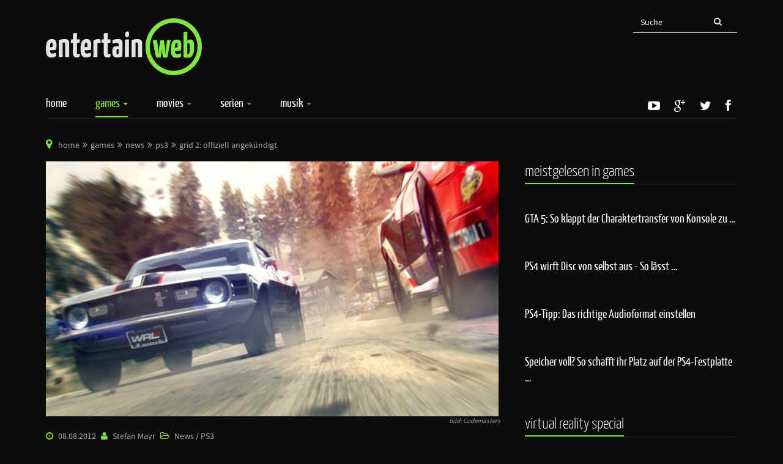

--- FILE ---
content_type: text/html; charset=utf-8
request_url: https://www.entertainweb.de/games/news/ps3/item/2050-grid-2-offiziell-angek%EF%BF%BD%EF%BF%BDndigt.html
body_size: 9684
content:
<!DOCTYPE html>
<html prefix="og: http://ogp.me/ns#" lang="de-de" dir="ltr"
    class='com_k2 view-item itemid-239 j38 mm-hover'>
<head>
<script src="//s.adadapter.netzathleten-media.de/API-1.0/NA-827705-3/naMediaAd.js"></script>
<script>naMediaAd.setValue("homesite",false);naMediaAd.setValue("channel","games");</script>
<base href="https://www.entertainweb.de/games/news/ps3/item/2050-grid-2-offiziell-angek%EF%BF%BD%EF%BF%BDndigt.html" />
<meta http-equiv="content-type" content="text/html; charset=utf-8" />
<meta name="keywords" content="codemasters,GRID 2" />
<meta name="title" content="GRID 2: Offiziell angekündigt" />
<meta name="author" content="Stefan Mayr" />
<meta property="og:url" content="https://www.entertainweb.de/games/news/ps3/item/2050-grid-2-offiziell-angek%EF%BF%BD%EF%BF%BDndigt.html" />
<meta property="og:title" content="GRID 2: Offiziell angekündigt" />
<meta property="og:type" content="article" />
<meta property="og:image" content="https://www.entertainweb.de/media/k2/items/cache/b54006b5b2609ab5967e6b8ad2ab88b2_M.jpg" />
<meta name="image" content="https://www.entertainweb.de/media/k2/items/cache/b54006b5b2609ab5967e6b8ad2ab88b2_M.jpg" />
<meta property="og:description" content="Codemasters hat GRID 2 offiziell angekündigt. Ein erster Trailer gewährt einen Einblick in die Simulation." />
<meta name="description" content="Codemasters hat GRID 2 offiziell angekündigt. Ein erster Trailer gewährt einen Einblick in die Simulation." />
<meta name="generator" content="Joomla! - Open Source Content Management" />
<title>GRID 2: Offiziell angekündigt - entertainweb - Die Seite für Games, Filme und Serien</title>
<link href="/templates/entertainweb/favicon.ico" rel="shortcut icon" type="image/vnd.microsoft.icon" />
<link href="/templates/entertainweb/css/bootstrap.css" rel="stylesheet" type="text/css" />
<link href="https://cdnjs.cloudflare.com/ajax/libs/magnific-popup.js/1.1.0/magnific-popup.min.css" rel="stylesheet" type="text/css" />
<link href="https://cdnjs.cloudflare.com/ajax/libs/simple-line-icons/2.4.1/css/simple-line-icons.min.css" rel="stylesheet" type="text/css" />
<link href="/templates/entertainweb/css/k2.css" rel="stylesheet" type="text/css" />
<link href="/plugins/content/jw_allvideos/jw_allvideos/tmpl/Classic/css/template.css" rel="stylesheet" type="text/css" />
<link href="/media/plg_jchoptimize/css/pro-jquery.lazyloadxt.fadein.css" rel="stylesheet" type="text/css" />
<link href="/templates/system/css/system.css" rel="stylesheet" type="text/css" />
<link href="/templates/entertainweb/css/template.css" rel="stylesheet" type="text/css" />
<link href="/templates/entertainweb/css/megamenu.css" rel="stylesheet" type="text/css" />
<link href="/templates/entertainweb/fonts/font-awesome/css/font-awesome.min.css" rel="stylesheet" type="text/css" />
<link href="//fonts.googleapis.com/css?family=Roboto+Slab:400,100,300,700" rel="stylesheet" type="text/css" />
<link href="//fonts.googleapis.com/css?family=Source+Sans+Pro:200,300,400,600,700,200italic,300italic,400italic,600italic,700italic" rel="stylesheet" type="text/css" />
<link href="/templates/entertainweb/css/home.css" rel="stylesheet" type="text/css" />
<link href="https://www.entertainweb.de/modules/mod_news_pro_gk5/interface/css/style.css" rel="stylesheet" type="text/css" />
<style type="text/css">.mfp-iframe-holder{padding:10px}.mfp-iframe-holder .mfp-content{max-width:100%;width:100%;height:100%}.mfp-iframe-scaler iframe{background:#fff;padding:10px;box-sizing:border-box;box-shadow:none}</style>
<script type="application/json" class="joomla-script-options new">{"csrf.token":"66e989d3c9cbe720f1089d7003531ea2","system.paths":{"root":"","base":""}}</script>
<script src="/media/jui/js/jquery.min.js?88f90f70e7c92342215c2040dd19ffe9" type="text/javascript"></script>
<script src="/media/jui/js/jquery-noconflict.js?88f90f70e7c92342215c2040dd19ffe9" type="text/javascript"></script>
<script src="/media/jui/js/jquery-migrate.min.js?88f90f70e7c92342215c2040dd19ffe9" type="text/javascript"></script>
<script src="https://cdnjs.cloudflare.com/ajax/libs/magnific-popup.js/1.1.0/jquery.magnific-popup.min.js" type="text/javascript"></script>
<script src="/media/k2/assets/js/k2.frontend.js?v=2.8.0&amp;sitepath=/" type="text/javascript"></script>
<script src="/media/system/js/mootools-core.js?88f90f70e7c92342215c2040dd19ffe9" type="text/javascript"></script>
<script src="/media/system/js/core.js?88f90f70e7c92342215c2040dd19ffe9" type="text/javascript"></script>
<script src="/plugins/content/jw_allvideos/jw_allvideos/includes/js/behaviour.js?v=4.7.0" type="text/javascript"></script>
<script src="/plugins/content/jw_allvideos/jw_allvideos/includes/js/wmvplayer/silverlight.js?v=4.7.0" type="text/javascript"></script>
<script src="/plugins/content/jw_allvideos/jw_allvideos/includes/js/wmvplayer/wmvplayer.js?v=4.7.0" type="text/javascript"></script>
<script src="/plugins/content/jw_allvideos/jw_allvideos/includes/js/quicktimeplayer/ac_quicktime.js?v=4.7.0" type="text/javascript"></script>
<script src="/plugins/content/jw_allvideos/jw_allvideos/includes/js/jwplayer/jwplayer.js?v=4.7.0" type="text/javascript"></script>
<script src="/media/plg_jchoptimize/js/pro-jquery.lazyloadxt.js" type="text/javascript"></script>
<script src="/plugins/system/t3/base-bs3/bootstrap/js/bootstrap.js" type="text/javascript"></script>
<script src="/plugins/system/t3/base-bs3/js/jquery.tap.min.js" type="text/javascript"></script>
<script src="/plugins/system/t3/base-bs3/js/script.js" type="text/javascript"></script>
<script src="/plugins/system/t3/base-bs3/js/menu.js" type="text/javascript"></script>
<script src="/templates/entertainweb/js/script.js" type="text/javascript"></script>
<script src="/plugins/system/t3/base-bs3/js/nav-collapse.js" type="text/javascript"></script>
<script src="https://www.entertainweb.de/modules/mod_news_pro_gk5/interface/scripts/engine.jquery.js" type="text/javascript"></script>
<script type="text/javascript">jwplayer.key="plXkZcoHeQXVlRo0nD6AUscwEXmFJCmIpGL3kw==";jQuery.extend(jQuery.lazyLoadXT,{selector:'img[data-jchll=true]',});jQuery(window).on('ajaxComplete',function(){setTimeout(function(){jQuery(window).lazyLoadXT();},50);});jQuery(function($){$(".hasTooltip").tooltip({"html":true,"container":"body"});});</script>
<!-- META FOR IOS & HANDHELD -->
<meta name="viewport" content="width=device-width, initial-scale=1.0, maximum-scale=1.0, user-scalable=no"/>
<style type="text/stylesheet">@-webkit-viewport{width:device-width}@-moz-viewport{width:device-width}@-ms-viewport{width:device-width}@-o-viewport{width:device-width}@viewport{width:device-width}</style>
<script type="text/javascript">if(navigator.userAgent.match(/IEMobile\/10\.0/)){var msViewportStyle=document.createElement("style");msViewportStyle.appendChild(document.createTextNode("@-ms-viewport{width:auto!important}"));document.getElementsByTagName("head")[0].appendChild(msViewportStyle);}</script>
<meta name="HandheldFriendly" content="true"/>
<meta name="apple-mobile-web-app-capable" content="YES"/>
<!-- //META FOR IOS & HANDHELD -->
<!-- Le HTML5 shim and media query for IE8 support -->
<!--[if lt IE 9]>
<script src="//html5shim.googlecode.com/svn/trunk/html5.js"></script>
<script type="text/javascript" src="/plugins/system/t3/base-bs3/js/respond.min.js"></script>
<![endif]-->
<!-- You can add Google Analytics here or use T3 Injection feature -->
<!-- BEGIN Advanced Google Analytics - http://deconf.com/advanced-google-analytics-joomla/ -->
<script type="text/javascript">(function($){$(window).load(function(){if(this._gat){tks=this._gat._getTrackers();ga_track=function(p){for(i=0;i<tks.length;i++){var n=tks[i]._getName()!==""?tks[i]._getName()+".":"";a=[];for(i2=0;i2<p.length;i2++){var b=i2===0?n+p[i2]:p[i2];a.push(b);}
_gaq.push(a);}};$('a').filter(function(){return this.href.match(/.*\.(zip|mp3*|mpe*g|pdf|docx*|pptx*|xlsx*|jpe*g|png|gif|tiff|rar*)(\?.*)?$/);}).click(function(e){ga_track(['_trackEvent','download','click',this.href]);});$('a[href^="mailto"]').click(function(e){ga_track(['_trackSocial','email','send',this.href]);});var loc=location.host.split('.');while(loc.length>2){loc.shift();}
loc=loc.join('.');var localURLs=[loc,'entertainweb.de'];$('a[href^="http"]').filter(function(){for(var i=0;i<localURLs.length;i++){if(this.href.indexOf(localURLs[i])==-1)return this.href;}}).click(function(e){ga_track(['_trackEvent','outbound','click',this.href]);});}});})(jQuery);</script>
<script type="text/javascript">var _gaq=_gaq||[];_gaq.push(['_setAccount','UA-2333762-6'],['_gat._anonymizeIp'],['_setCustomVar',4,'user-type','guest',3],['_trackPageview']);(function(){var ga=document.createElement('script');ga.type='text/javascript';ga.async=true;ga.src=('https:'==document.location.protocol?'https://':'http://')+'stats.g.doubleclick.net/dc.js';var s=document.getElementsByTagName('script')[0];s.parentNode.insertBefore(ga,s);})();</script>
<!-- END Advanced Google Analytics -->
<style type="text/css">#ip_page_wrapper{position:relative;margin:0 auto}#ip_content_wrapper{position:relative}.naMediaAd_SUPERBANNER,.naMediaAd_TOP,.naMediaAd_BOTTOM,.naMediaAd_MID{text-align:center}</style>
<script type="text/javascript">if(screen.width<="600"){document.write("<script async src=\"\/\/pagead2.googlesyndication.com\/pagead\/js\/adsbygoogle.js\"><\/script>");document.write("<script>");document.write("  (adsbygoogle = window.adsbygoogle || []).push({");document.write("    google_ad_client: \"ca-pub-9693378620731082\",");document.write("    enable_page_level_ads: true");document.write("  });");document.write("<\/script>");}</script>
<noscript>
<style type="text/css">img[data-jchll=true]{display:none}</style>
</noscript>
</head>
<body id="ps3">
<script>var theWidth=window.innerWidth||document.documentElement.clientWidth||document.body&&document.body.clientWidth||0;</script>
<div id="ip_page_wrapper">
<div id="ip_content_wrapper">
<div class="background-cover"></div>
<div class="t3-wrapper boxWidth"> <!-- Need this wrapper for off-canvas menu. Remove if you don't use of-canvas -->
<div id="main-wrapper">
<div id="naMediaAd_SUPERBANNER">
<script>if(theWidth>=728)naMediaAd.includeAd("SUPERBANNER");</script>
</div>
<!-- </AdTag> -->
<!-- <AdTag> -->
<div id="naMediaAd_TOP">
<script>if(theWidth<=700)naMediaAd.includeAd("TOP");</script>
</div>
<!-- </AdTag> -->
<div id="contentWrapper" class="container">
<!-- topbar -->
<!-- topbar end -->
<!-- topbar -->
<!-- topbar end -->
<!-- MAIN NAVIGATION -->
<header id="t3-header" class="t3-header">
<div class="container">
<div class="row">
<!-- LOGO -->
<div class="col-xs-12 col-sm-5 col-md-3 logo">
<div class="logo-image">
<a href="/" title="entertainweb – Die Seite für Games, Filme und Serien">
<img class="logo-img" src="/images/entertainweb-logo.png" alt="entertainweb – Die Seite für Games, Filme und Serien" width="255" height="93" />
<span>entertainweb – Die Seite für Games, Filme und Serien</span>
</a>
<small class="site-slogan"></small>
</div>
</div>
<!-- //LOGO -->
<!--/ Banner Top -->
<div class="col-xs-12 col-sm-7 col-md-9">
<!-- HEAD SEARCH -->
<div class="banner-top ">
<div id="k2ModuleBox141" class="k2SearchBlock">
<form action="/component/k2/itemlist/search.html?Itemid=582" method="get" autocomplete="off" class="k2SearchBlockForm">
<input type="text" value="Suche" name="searchword" maxlength="" size="" alt="Suche" class="inputbox" onblur="if(this.value=='') this.value='Suche';" onfocus="if(this.value=='Suche') this.value='';" />
<input type="hidden" name="categories" value="" />
</form>
</div>
</div>
<!-- //HEAD SEARCH -->
</div>
</div> <!-- //row -->
</div> <!-- //.container -->
</header>
<!-- MAIN NAVIGATION -->
<div id="t3-mainnav" class="t3-mainnav-wrap">
<!-- <AdTag> -->
<div id="naMediaAd_WIDE_SKYSCRAPER">
<script>if(theWidth>=920)naMediaAd.includeAd("WIDE_SKYSCRAPER");</script>
</div>
<!-- </AdTag> -->
<div class="container">
<nav  class="navbar navbar-default t3-mainnav">
<!-- Brand and toggle get grouped for better mobile display -->
<div class="navbar-header mobile-navbar">
<button type="button" class="navbar-toggle" data-toggle="collapse" data-target=".t3-navbar-collapse">
<i class="fa fa-bars"></i>
</button>
</div>
<div class="t3-navbar-collapse navbar-collapse collapse"></div>
<div class="t3-navbar navbar-collapse collapse">
<div  class="t3-megamenu animate slide"  data-duration="400" data-responsive="true">
<ul itemscope itemtype="http://www.schema.org/SiteNavigationElement" class="nav navbar-nav level0">
<li itemprop='name'  data-id="8" data-level="1">
<a itemprop='url' class="" href="/"   data-target="#">Home </a>
</li>
<li itemprop='name' class="active dropdown mega" data-id="9" data-level="1">
<a itemprop='url' class=" dropdown-toggle" href="/games.html"   data-target="#" data-toggle="dropdown">Games <em class="caret"></em></a>
<div class="nav-child dropdown-menu mega-dropdown-menu"  ><div class="mega-dropdown-inner">
<div class="row">
<div class="col-xs-12 mega-col-nav" data-width="12"><div class="mega-inner">
<ul itemscope itemtype="http://www.schema.org/SiteNavigationElement" class="mega-nav level1">
<li itemprop='name' class="active" data-id="220" data-level="2" data-hidesub="1">
<a itemprop='url' class="" href="/games/news.html"   data-target="#">News </a>
</li>
<li itemprop='name'  data-id="222" data-level="2" data-hidesub="1">
<a itemprop='url' class="" href="/games/reviews.html"   data-target="#">Reviews </a>
</li>
<li itemprop='name'  data-id="223" data-level="2" data-hidesub="1">
<a itemprop='url' class="hidden" href="/games/specials.html"   data-target="#">Specials </a>
</li>
<li itemprop='name'  data-id="564" data-level="2">
<a itemprop='url' class="" href="/games/game-lexikon.html"   data-target="#">Games-Lexikon </a>
</li>
</ul>
</div></div>
</div>
</div></div>
</li>
<li itemprop='name' class="dropdown mega" data-id="10" data-level="1">
<a itemprop='url' class=" dropdown-toggle" href="/movies.html"   data-target="#" data-toggle="dropdown">Movies <em class="caret"></em></a>
<div class="nav-child dropdown-menu mega-dropdown-menu"  ><div class="mega-dropdown-inner">
<div class="row">
<div class="col-xs-12 mega-col-nav" data-width="12"><div class="mega-inner">
<ul itemscope itemtype="http://www.schema.org/SiteNavigationElement" class="mega-nav level1">
<li itemprop='name' class="dropdown-submenu mega" data-id="21" data-level="2">
<a itemprop='url' class="" href="/movies/kino.html"   data-target="#">Kino </a>
<div class="nav-child dropdown-menu mega-dropdown-menu"  ><div class="mega-dropdown-inner">
<div class="row">
<div class="col-xs-12 mega-col-nav" data-width="12"><div class="mega-inner">
<ul itemscope itemtype="http://www.schema.org/SiteNavigationElement" class="mega-nav level2">
<li itemprop='name'  data-id="74" data-level="3">
<a itemprop='url' class="" href="/movies/kino/news.html"   data-target="#">News </a>
</li>
<li itemprop='name'  data-id="75" data-level="3">
<a itemprop='url' class="" href="/movies/kino/reviews.html"   data-target="#">Reviews </a>
</li>
<li itemprop='name'  data-id="78" data-level="3">
<a itemprop='url' class="" href="/movies/kino/specials.html"   data-target="#">Specials </a>
</li>
</ul>
</div></div>
</div>
</div></div>
</li>
<li itemprop='name' class="dropdown-submenu mega" data-id="22" data-level="2">
<a itemprop='url' class="" href="/movies/dvd-und-blu-ray.html"   data-target="#">DVD &amp; Blu-ray </a>
<div class="nav-child dropdown-menu mega-dropdown-menu"  ><div class="mega-dropdown-inner">
<div class="row">
<div class="col-xs-12 mega-col-nav" data-width="12"><div class="mega-inner">
<ul itemscope itemtype="http://www.schema.org/SiteNavigationElement" class="mega-nav level2">
<li itemprop='name'  data-id="80" data-level="3">
<a itemprop='url' class="" href="/movies/dvd-und-blu-ray/news.html"   data-target="#">News </a>
</li>
<li itemprop='name'  data-id="81" data-level="3">
<a itemprop='url' class="" href="/movies/dvd-und-blu-ray/reviews.html"   data-target="#">Reviews </a>
</li>
<li itemprop='name'  data-id="84" data-level="3">
<a itemprop='url' class="" href="/movies/dvd-und-blu-ray/specials.html"   data-target="#">Specials </a>
</li>
</ul>
</div></div>
</div>
</div></div>
</li>
</ul>
</div></div>
</div>
</div></div>
</li>
<li itemprop='name' class="dropdown mega" data-id="11" data-level="1">
<a itemprop='url' class=" dropdown-toggle" href="/serien.html"   data-target="#" data-toggle="dropdown">Serien <em class="caret"></em></a>
<div class="nav-child dropdown-menu mega-dropdown-menu"  ><div class="mega-dropdown-inner">
<div class="row">
<div class="col-xs-12 mega-col-nav" data-width="12"><div class="mega-inner">
<ul itemscope itemtype="http://www.schema.org/SiteNavigationElement" class="mega-nav level1">
<li itemprop='name'  data-id="23" data-level="2">
<a itemprop='url' class="" href="/serien/news.html"   data-target="#">News </a>
</li>
<li itemprop='name'  data-id="24" data-level="2">
<a itemprop='url' class="" href="/serien/dvd-und-blu-ray.html"   data-target="#">DVD &amp; Blu-ray </a>
</li>
<li itemprop='name'  data-id="27" data-level="2">
<a itemprop='url' class="hidden" href="/serien/specials.html"   data-target="#">Specials </a>
</li>
</ul>
</div></div>
</div>
</div></div>
</li>
<li itemprop='name' class="dropdown mega" data-id="367" data-level="1">
<a itemprop='url' class=" dropdown-toggle" href="/musik.html"   data-target="#" data-toggle="dropdown">Musik <em class="caret"></em></a>
<div class="nav-child dropdown-menu mega-dropdown-menu"  ><div class="mega-dropdown-inner">
<div class="row">
<div class="col-xs-12 mega-col-nav" data-width="12"><div class="mega-inner">
<ul itemscope itemtype="http://www.schema.org/SiteNavigationElement" class="mega-nav level1">
<li itemprop='name'  data-id="368" data-level="2">
<a itemprop='url' class="" href="/musik/news.html"   data-target="#">News </a>
</li>
<li itemprop='name'  data-id="369" data-level="2">
<a itemprop='url' class="hidden" href="/musik/specials.html"   data-target="#">Specials </a>
</li>
<li itemprop='name'  data-id="370" data-level="2">
<a itemprop='url' class="" href="/musik/reviews.html"   data-target="#">Reviews </a>
</li>
</ul>
</div></div>
</div>
</div></div>
</li>
<li itemprop='name' class="dropdown mega" data-id="600" data-level="1">
<a itemprop='url' class="hidden dropdown-toggle" href="/specials.html"   data-target="#" data-toggle="dropdown">Specials <em class="caret"></em></a>
<div class="nav-child dropdown-menu mega-dropdown-menu"  ><div class="mega-dropdown-inner">
<div class="row">
<div class="col-xs-12 mega-col-nav" data-width="12"><div class="mega-inner">
<ul itemscope itemtype="http://www.schema.org/SiteNavigationElement" class="mega-nav level1">
<li itemprop='name'  data-id="378" data-level="2">
<a itemprop='url' class="hidden" href="/specials/gamescom-2013.html"   data-target="#">Gamescom 2013 </a>
</li>
<li itemprop='name'  data-id="597" data-level="2">
<a itemprop='url' class="hidden" href="/specials/gamescom-2016.html"  title="Gamescom 2016"   data-target="#">Gamescom 2016 </a>
</li>
<li itemprop='name'  data-id="379" data-level="2">
<a itemprop='url' class="hidden" href="/specials/e3-2013.html"   data-target="#">E3 2013 </a>
</li>
<li itemprop='name'  data-id="545" data-level="2">
<a itemprop='url' class="hidden" href="/specials/e3-2014.html"   data-target="#">E3 2014 </a>
</li>
<li itemprop='name'  data-id="568" data-level="2">
<a itemprop='url' class="hidden" href="/specials/e3-2015.html"  title="E3 2015"   data-target="#">E3 2015 </a>
</li>
<li itemprop='name'  data-id="569" data-level="2">
<a itemprop='url' class="hidden" href="/specials/gamescom-2015.html"  title="Gamescom 2015"   data-target="#">Gamescom 2015 </a>
</li>
<li itemprop='name'  data-id="380" data-level="2">
<a itemprop='url' class="hidden" href="/specials/oscar-2013.html"   data-target="#">Oscars 2013 </a>
</li>
<li itemprop='name'  data-id="598" data-level="2">
<a itemprop='url' class="hidden" href="/specials/oscar-2016.html"   data-target="#">Oscars 2016 </a>
</li>
<li itemprop='name'  data-id="619" data-level="2">
<a itemprop='url' class="" href="/specials/halloween.html"   data-target="#">Halloween </a>
</li>
<li itemprop='name'  data-id="385" data-level="2">
<a itemprop='url' class="hidden" href="/specials/2013-12-10-15-52-02.html"   data-target="#">Jahresrückblick </a>
</li>
<li itemprop='name'  data-id="547" data-level="2">
<a itemprop='url' class="hidden" href="/specials/themenseite-mgs5.html"   data-target="#">Themenseite MGS5 </a>
</li>
<li itemprop='name'  data-id="620" data-level="2">
<a itemprop='url' class="" href="/specials/virtual-reality.html"   data-target="#">Virtual Reality </a>
</li>
</ul>
</div></div>
</div>
</div></div>
</li>
</ul>
</div>
</div>
<!-- NAV HELPER -->
<div class="social-icons">
<div class="custom"  >
<a href="http://www.youtube.com/user/entertainweb1" target="_blank"><i class="fa fa-youtube-play"></i></a>
<a href="http://plus.google.com/+entertainwebDe/posts" target="_blank"><i class="fa fa-google-plus"></i></a>
<a href="http://twitter.com/entertainweb" target="_blank"><i class="fa fa-twitter"></i></a>
<a href="http://www.facebook.com/entertainweb.de" target="_blank"><i class="fa fa-facebook"></i></a></div>
</div>
<!-- //NAV HELPER -->
</nav>
</div>
</div>
<!-- //MAIN NAVIGATION -->
<!-- //Features -->
<!-- //features end -->
<div id="naMediaAd_billboard_container">
<!-- <AdTag> -->
<div id="naMediaAd_BILLBOARD">
<script>if(theWidth>=800)naMediaAd.includeAd("BILLBOARD");</script>
</div>
<!-- </AdTag> -->
</div>
<!-- Slideshow1 -->
<!-- Slideshow1 end -->
<!-- Slideshow1 -->
<!-- Slideshow1 end -->
<div id="t3-mainbody" class="container t3-mainbody one-sidebar-right">
<div class="row">
<!-- MAIN CONTENT -->
<div id="t3-content" class="t3-content col-xs-12 col-sm-12  col-md-8">
<!-- MAST TOP 1-->
<div class="t3-mast-top-1 ">
<div class="t3-module module " id="Mod17"><div class="module-inner"><div class="module-ct">
<ol class="breadcrumb ">
<li class="active"><span class="hasTooltip"><i class="fa fa-map-marker" data-toggle="tooltip" title="Aktuelle Seite: "></i></span></li><li><a href="/" class="pathway">Home</a><span class="divider">|</span></li><li><a href="/games.html" class="pathway">Games</a><span class="divider">|</span></li><li><a href="/games/news.html" class="pathway">News</a><span class="divider">|</span></li><li><a href="/games/news/ps3.html" class="pathway">PS3</a><span class="divider">|</span></li><li><span>GRID 2: Offiziell angekündigt</span></li></ol>
</div></div></div>
</div>
<!-- //MAST TOP 1-->
<!-- CONTENT MAST TOP -->
<!-- //CONTENT MAST TOP -->
<div id="system-message-container">
</div>
<!-- Start K2 Item Layout -->
<span id="startOfPageId2050"></span>
<div id="k2Container" class="itemView">
<!-- Plugins: BeforeDisplay -->
<!-- K2 Plugins: K2BeforeDisplay -->
<div class="itemHeader">
<!-- Plugins: BeforeDisplayContent -->
<!-- K2 Plugins: K2BeforeDisplayContent -->
<!-- Item Image -->
<div class="itemImageBlock">
<span class="itemImage">
<img src="[data-uri]" data-src="/media/k2/items/cache/b54006b5b2609ab5967e6b8ad2ab88b2_L.jpg" data-jchll="true" alt="GRID 2: Offiziell angek&uuml;ndigt" style="width:740px; height:auto;" width="636" height="358" /><noscript><img src="/media/k2/items/cache/b54006b5b2609ab5967e6b8ad2ab88b2_L.jpg" alt="GRID 2: Offiziell angek&uuml;ndigt" style="width:740px; height:auto;" width="636" height="358" /></noscript>
</span>
<!-- Image credits -->
<span class="itemImageCredits">Bild: Codemasters</span>
<div class="clr"></div>
</div>
<div class="blog-meta">
<ul>
<li>
<!-- Date created -->
<div class="itemDateCreated">
<i class="fa fa-clock-o"></i>
						08.08.2012					</div>
</li>
<li>
<!-- Item Author -->
<span class="itemAuthor">
<i class="fa fa-user"></i>
<a href="mailto:s.mayr@netzathleten-media.de" rel="author">Stefan Mayr</a>
</span>
</li>
<li>
<!-- Item category -->
<div class="itemCategory">
<i class="fa fa-folder-open-o"></i>
<a href="/games/news/ps3.html">News / PS3</a>
</div>
</li>
</ul>
</div><!-- end blog meta -->
<h3 class="subheading">
</h3>
<!-- Item title -->
<h1 class="itemTitle">
			
	  	GRID 2: Offiziell angekündigt
	  	
	  </h1>
</div>
<!-- Plugins: AfterDisplayTitle -->
<!-- K2 Plugins: K2AfterDisplayTitle -->
<div class="itemToolbar">
<ul>
</ul>
<div class="clr"></div>
</div>
<div class="itemBody">
<!-- Item introtext -->
<div class="itemIntroText">
<p>Ein Teaser-<span class="mytool"><a href="/games/game-lexikon/42-trailer.html" title="Trailer">Trailer</a></span> zu <strong>GRID 2</strong> kursiert bereits seit vergangener Woche. Da ist es nur noch eine formelle Angelegenheit, dass heute die offizielle Ankündigung samt erstem vollwertigen Trailer-Video folgt.</p> </div>
<!-- Item fulltext -->
<div class="itemFullText">
<p>Als Schauplätze für die Rennen halten diesmal unter anderem Paris, Miami, Chicago und Abu Dhabi her – erstmals auch bei Nacht. Einen Mehrspielermodus hat <a href="/games/reviews/ps3/item/1956-dirt-showdown-mut-zur-massenkollision.html" title="Codemasters"><strong>Codemasters </strong></a>natürlich auch integriert und auch grafisch machen die ersten Bewegtbilder dank schöner Partikeleffekte und authentischem Landschaftsaufbau einiges her. Näheres wird sich natürlich erst mit dem ersten spielbaren Material zeigen. Gameplaytechnisch setzen die Entwickler auf die EGO-<span class="mytool"><a href="/games/game-lexikon/27-engine.html" title="Engine">Engine</a></span>, die den Spagat zwischen Einsteigerfreundlichkeit und Simulationsfeeling schaffen soll, wie kein Racer zuvor.</p>
<p><strong>GRID 2</strong> begibt sich im kommenden Jahr für PC, PlayStation 3 und Xbox 360 zur Startlinie.</p> </div>
<div class="clr"></div>
<!-- Item video -->
<a name="itemVideoAnchor" id="itemVideoAnchor"></a>
<div class="itemVideoBlock">
<br>
<br>
<span class="itemVideo">
<!-- JoomlaWorks "AllVideos" Plugin (v4.7.0) starts here -->
<div class="avPlayerWrapper avVideo">
<div style="width:636px;" class="avPlayerContainer">
<div id="AVPlayerID_0_79a1010f3f39f02ca9e296f0b044a4bf" class="avPlayerBlock">
<iframe  src="//www.youtube-nocookie.com/embed/8mG2ogkMTuI?rel=0&amp;fs=1&amp;wmode=transparent" width="636" height="358" frameborder="0" allowfullscreen title="JoomlaWorks AllVideos Player"></iframe>	</div>
</div>
</div>
<!-- JoomlaWorks "AllVideos" Plugin (v4.7.0) ends here -->
</span>
<div class="clr"></div>
</div>
<!-- Item Rating -->
<div class="itemRatingBlock">
<span>Artikel bewerten</span>
<div class="itemRatingForm">
<ul class="itemRatingList">
<li class="itemCurrentRating" id="itemCurrentRating2050" style="width:60%;"></li>
<li><a href="#" data-id="2050" title="1 von 5 Sternen" class="one-star">1</a></li>
<li><a href="#" data-id="2050" title="2 von 5 Sternen" class="two-stars">2</a></li>
<li><a href="#" data-id="2050" title="3 von 5 Sternen" class="three-stars">3</a></li>
<li><a href="#" data-id="2050" title="4 von 5 Sternen" class="four-stars">4</a></li>
<li><a href="#" data-id="2050" title="5 von 5 Sternen" class="five-stars">5</a></li>
</ul>
<div id="itemRatingLog2050" class="itemRatingLog">(1 Stimme)</div>
<div class="clr"></div>
</div>
<div class="clr"></div>
</div>
<!-- Plugins: AfterDisplayContent -->
<!-- K2 Plugins: K2AfterDisplayContent -->
<div class="clr"></div>
</div>
<!-- Social Media Buttons were here //-->
<div class="itemLinks">
<!-- <AdTag> -->
<div id="naMediaAd_MID">
<script>if(theWidth<=700)naMediaAd.includeAd("MID");</script>
</div>
<!-- </AdTag> -->
<div class="clr"></div>
</div>
<!-- Related items by tag -->
<div class="itemRelated">
<h3>Das könnte dich auch interessieren</h3>
<ul>
<li class="even">
<a href="/games/news/item/5006-trailer-f1-2018.html">
<img style="width:740px;height:auto;" class="itemRelImg img-responsive" src="[data-uri]" data-src="/media/k2/items/cache/9235268519f7d8b49deba49d56b12b44_L.jpg" data-jchll="true" alt="" width="740" height="420" /><noscript><img style="width:740px;height:auto;" class="itemRelImg img-responsive" src="/media/k2/items/cache/9235268519f7d8b49deba49d56b12b44_L.jpg" alt="" width="740" height="420" /></noscript></a>
<a class="itemRelTitle" href="/games/news/item/5006-trailer-f1-2018.html">Trailer: F1 2018</a>
</li>
<li class="odd">
<a href="/games/reviews/xbox-360/item/3261-grid-autosport-im-test.html">
<img style="width:740px;height:auto;" class="itemRelImg img-responsive" src="[data-uri]" data-src="/media/k2/items/cache/89f2cc90198a059a346865727aeb80c4_L.jpg" data-jchll="true" alt="" width="636" height="358" /><noscript><img style="width:740px;height:auto;" class="itemRelImg img-responsive" src="/media/k2/items/cache/89f2cc90198a059a346865727aeb80c4_L.jpg" alt="" width="636" height="358" /></noscript></a>
<a class="itemRelTitle" href="/games/reviews/xbox-360/item/3261-grid-autosport-im-test.html">GRID Autosport im Test</a>
</li>
<li class="even">
<a href="/games/news/pc/item/2448-grid-2-neue-spielszenen-veröffentlicht.html">
<img style="width:740px;height:auto;" class="itemRelImg img-responsive" src="[data-uri]" data-src="/media/k2/items/cache/08fdee26dc54c68dc985651dbe4d24b3_L.jpg" data-jchll="true" alt="" width="636" height="358" /><noscript><img style="width:740px;height:auto;" class="itemRelImg img-responsive" src="/media/k2/items/cache/08fdee26dc54c68dc985651dbe4d24b3_L.jpg" alt="" width="636" height="358" /></noscript></a>
<a class="itemRelTitle" href="/games/news/pc/item/2448-grid-2-neue-spielszenen-veröffentlicht.html">GRID 2: Neue Spielszenen veröffentlicht</a>
</li>
<li class="odd">
<a href="/games/reviews/ps3/item/1956-dirt-showdown-mut-zur-massenkollision.html">
<img style="width:740px;height:auto;" class="itemRelImg img-responsive" src="[data-uri]" data-src="/media/k2/items/cache/3a87681a8365cb10ceb54d7831ccad1f_L.jpg" data-jchll="true" alt="" width="636" height="358" /><noscript><img style="width:740px;height:auto;" class="itemRelImg img-responsive" src="/media/k2/items/cache/3a87681a8365cb10ceb54d7831ccad1f_L.jpg" alt="" width="636" height="358" /></noscript></a>
<a class="itemRelTitle" href="/games/reviews/ps3/item/1956-dirt-showdown-mut-zur-massenkollision.html">DiRT Showdown: Mut zur Massenkollision</a>
</li>
<li class="even">
<a href="/games/reviews/pc/item/886-dirt-3-rein-in-den-dreck.html">
<img style="width:740px;height:auto;" class="itemRelImg img-responsive" src="[data-uri]" data-src="/media/k2/items/cache/0b2c0f4f7276d5cab9ebf370bc3a4b57_L.jpg" data-jchll="true" alt="" width="636" height="358" /><noscript><img style="width:740px;height:auto;" class="itemRelImg img-responsive" src="/media/k2/items/cache/0b2c0f4f7276d5cab9ebf370bc3a4b57_L.jpg" alt="" width="636" height="358" /></noscript></a>
<a class="itemRelTitle" href="/games/reviews/pc/item/886-dirt-3-rein-in-den-dreck.html">DiRT 3: Rein in den Dreck</a>
</li>
<li class="odd">
<a href="/games/specials/item/140-adrian-sutil-im-interview-ich-brauche-adrenalin.html">
<img style="width:740px;height:auto;" class="itemRelImg img-responsive" src="[data-uri]" data-src="/media/k2/items/cache/1d36d23b156ead252433d4ce2c21c387_L.jpg" data-jchll="true" alt="" width="636" height="358" /><noscript><img style="width:740px;height:auto;" class="itemRelImg img-responsive" src="/media/k2/items/cache/1d36d23b156ead252433d4ce2c21c387_L.jpg" alt="" width="636" height="358" /></noscript></a>
<a class="itemRelTitle" href="/games/specials/item/140-adrian-sutil-im-interview-ich-brauche-adrenalin.html">Adrian Sutil im Interview: &quot;Ich brauche Adrenalin&quot;</a>
</li>
<li class="clr"></li>
</ul>
<div class="clr"></div>
</div>
<div class="clr"></div>
<!-- Plugins: AfterDisplay -->
<!-- K2 Plugins: K2AfterDisplay -->
<div class="itemBackToTop">
<a class="k2Anchor" href="/games/news/ps3/item/2050-grid-2-offiziell-angekündigt.html#startOfPageId2050">
			Nach oben		</a>
</div>
<div class="clr"></div>
</div>
<!-- End K2 Item Layout -->
<!-- moves extra fields into sidebar -->
<script>jQuery(document).ready(function($){$(".t3-sidebar-right").prepend($(".itemImageGallery"));$(".t3-sidebar-right").prepend($(".itemExtraFields"));});</script>
<!-- JoomlaWorks "K2" (v2.8.0) | Learn more about K2 at http://getk2.org -->
<div class="under-content">
</div>
</div>
<!-- //MAIN CONTENT -->
<!-- SIDEBAR RIGHT -->
<div class="t3-sidebar t3-sidebar-right col-xs-12 col-sm-12  col-md-4 ">
<div class="t3-module module top-rated title-common " id="Mod131"><div class="module-inner"><h3 class="module-title "><span>meistgelesen in Games</span></h3><div class="module-ct">	<div class="nspMain  top-rated title-common" id="nsp-nsp-131" data-config="{
				'animation_speed': 400,
				'animation_interval': 5000,
				'animation_function': 'Fx.Transitions.Expo.easeIn',
				'news_column': 1,
				'news_rows': 4,
				'links_columns_amount': 0,
				'links_amount': 0
			}">
<div class="nspArts bottom" style="width:100%;">
<div class="nspArtScroll1">
<div class="nspArtScroll2 nspPages1">
<div class="nspArtPage active nspCol1">
<div class="nspArt nspCol1" style="padding:0;">
<a href="/games/news/pc/item/3706-gta-5-so-klappt-der-charaktertransfer-von-konsole-zu-pc.html" class="nspImageWrapper tleft fleft"  style="margin:0 20px 0 0;" target="_self"><img  class="nspImage" src="[data-uri]" data-src="https://www.entertainweb.de/modules/mod_news_pro_gk5/cache/k2.items.cache.c1927e17417fa7b0e9d9f0a61a050a1c_Genericnsp-131.jpg" data-jchll="true" alt=""  style="width:160px;height:90px;" width="160" height="90" /><noscript><img  class="nspImage" src="https://www.entertainweb.de/modules/mod_news_pro_gk5/cache/k2.items.cache.c1927e17417fa7b0e9d9f0a61a050a1c_Genericnsp-131.jpg" alt=""  style="width:160px;height:90px;" width="160" height="90" /></noscript></a><h4 class="nspHeader tleft fnull has-image"><a href="/games/news/pc/item/3706-gta-5-so-klappt-der-charaktertransfer-von-konsole-zu-pc.html"  title="GTA 5: So klappt der Charaktertransfer von Konsole zu PC" target="_self"> GTA 5: So klappt der Charaktertransfer von Konsole zu
&hellip;</a></h4>	</div>
<div class="nspArt nspCol1" style="padding:0;">
<a href="/games/specials/ps4/item/3377-ps4-wirft-disc-von-selbst-aus-so-laesst-sich-das-problem-loesen.html" class="nspImageWrapper tleft fleft"  style="margin:0 20px 0 0;" target="_self"><img  class="nspImage" src="[data-uri]" data-src="https://www.entertainweb.de/modules/mod_news_pro_gk5/cache/k2.items.cache.a90c08eb4b03875c88f5de0fec395ab5_Genericnsp-131.jpg" data-jchll="true" alt=""  style="width:160px;height:90px;" width="160" height="90" /><noscript><img  class="nspImage" src="https://www.entertainweb.de/modules/mod_news_pro_gk5/cache/k2.items.cache.a90c08eb4b03875c88f5de0fec395ab5_Genericnsp-131.jpg" alt=""  style="width:160px;height:90px;" width="160" height="90" /></noscript></a><h4 class="nspHeader tleft fnull has-image"><a href="/games/specials/ps4/item/3377-ps4-wirft-disc-von-selbst-aus-so-laesst-sich-das-problem-loesen.html"  title="PS4 wirft Disc von selbst aus - So lässt sich das Problem lösen" target="_self"> PS4 wirft Disc von selbst aus - So l&auml;sst
&hellip;</a></h4>	</div>
<div class="nspArt nspCol1" style="padding:0;">
<a href="/games/news/ps4/item/4309-ps4-tipp-das-richtige-audioformat-einstellen.html" class="nspImageWrapper tleft fleft"  style="margin:0 20px 0 0;" target="_self"><img  class="nspImage" src="[data-uri]" data-src="https://www.entertainweb.de/modules/mod_news_pro_gk5/cache/k2.items.cache.620ba7bb730e2fa7c5bcf4375653194e_Genericnsp-131.jpg" data-jchll="true" alt=""  style="width:160px;height:90px;" width="160" height="90" /><noscript><img  class="nspImage" src="https://www.entertainweb.de/modules/mod_news_pro_gk5/cache/k2.items.cache.620ba7bb730e2fa7c5bcf4375653194e_Genericnsp-131.jpg" alt=""  style="width:160px;height:90px;" width="160" height="90" /></noscript></a><h4 class="nspHeader tleft fnull has-image"><a href="/games/news/ps4/item/4309-ps4-tipp-das-richtige-audioformat-einstellen.html"  title="PS4-Tipp: Das richtige Audioformat einstellen" target="_self">PS4-Tipp: Das richtige Audioformat einstellen</a></h4>	</div>
<div class="nspArt nspCol1" style="padding:0;">
<a href="/games/specials/ps4/item/3962-speicher-voll-so-schafft-ihr-platz-auf-der-ps4-festplatte.html" class="nspImageWrapper tleft fleft"  style="margin:0 20px 0 0;" target="_self"><img  class="nspImage" src="[data-uri]" data-src="https://www.entertainweb.de/modules/mod_news_pro_gk5/cache/k2.items.cache.0269c2cf61824f126a7fc8ba28612eae_Genericnsp-131.jpg" data-jchll="true" alt=""  style="width:160px;height:90px;" width="160" height="90" /><noscript><img  class="nspImage" src="https://www.entertainweb.de/modules/mod_news_pro_gk5/cache/k2.items.cache.0269c2cf61824f126a7fc8ba28612eae_Genericnsp-131.jpg" alt=""  style="width:160px;height:90px;" width="160" height="90" /></noscript></a><h4 class="nspHeader tleft fnull has-image"><a href="/games/specials/ps4/item/3962-speicher-voll-so-schafft-ihr-platz-auf-der-ps4-festplatte.html"  title="Speicher voll? So schafft ihr Platz auf der PS4-Festplatte" target="_self"> Speicher voll? So schafft ihr Platz auf der PS4-Festplatte
&hellip;</a></h4>	</div>
</div>
</div>
</div>
</div>
</div>
</div></div></div><div class="t3-module module " id="Mod108"><div class="module-inner"><div class="module-ct"><div id="naMediaAd_medium_rectangle_container" class="">
<!-- <AdTag> -->
<div id="naMediaAd_MEDIUM_RECTANGLE">
<script>if(theWidth>=990)naMediaAd.includeAd("MEDIUM_RECTANGLE");</script>
</div>
<!-- </AdTag> -->

&nbsp;</div>
</div></div></div><div class="t3-module module top-rated title-common " id="Mod112"><div class="module-inner"><h3 class="module-title "><span>Virtual Reality Special</span></h3><div class="module-ct">
<div class="custom top-rated title-common"  >
<p><a style="margin-bottom: 20px;" href="/specials/virtual-reality"><img src="/images/virtual_reality_banner.jpg" alt="virtual reality banner" width="300" height="150" /></a></p></br></div>
</div></div></div>
</div>
<!-- //SIDEBAR RIGHT -->
</div>
</div>
<!-- //Features -->
<!-- //features end -->
<!-- Slideshow1 -->
<!-- Slideshow1 end -->
<!-- Slideshow1 -->
<!-- SPOTLIGHT 1 -->
<div class="container t3-sl t3-sl-1">
<div class="bottom-ads">
<!-- SPOTLIGHT -->
<div class="t3-spotlight t3-bottom-ads  row">
<div class=" col-lg-12 col-md-12 col-sm-12 col-xs-12">
<div class="t3-module module " id="Mod144"><div class="module-inner"><div class="module-ct">
<div class="custom"  >
<div id="naMediaAd_bottom_container">
<!-- <AdTag> -->
<div id="naMediaAd_BOTTOM">
<script>if(theWidth<=700)naMediaAd.includeAd("BOTTOM");</script>
</div>
<!-- </AdTag> -->
</div></div>
</div></div></div>
</div>
</div>
<!-- SPOTLIGHT -->
</div>
</div>
<!-- //SPOTLIGHT 1 -->
<!-- Slideshow1 end -->
<div class="wrap t3-address">
<div class="container">
</div>
</div>
</div>
</div>
<!-- FOOTER -->
<footer id="t3-footer" class="wrap t3-footer">
<!-- FOOT NAVIGATION -->
<div class="container">
<!-- SPOTLIGHT -->
<div class="t3-spotlight t3-bottom  row">
<div class=" col-lg-3 col-md-3 col-sm-3 col-xs-6">
<div class="t3-module module " id="Mod136"><div class="module-inner"><div class="module-ct">
<div class="custom"  >
<img src="/images/entertainweb-logo.png" alt="entertainweb-logo" width="143" height="52" /><br /><br />entertainweb ist ein Streifzug durch die Welt der Unterhaltung. Die wichtigsten Nachrichten und Besprechungen aus den Bereichen Games, Film, Serien und Musik bringen den Entertainment-Enthusiasten auf den neuesten Stand.<br />Interviews, Specials und exklusive Clips bieten den Blick hinter die Kulissen.</div>
</div></div></div>
</div>
<div class=" col-lg-3 col-md-3 col-sm-3 col-xs-6">
								&nbsp;
							</div>
<div class=" col-lg-3 col-md-3 col-sm-3 col-xs-6">
								&nbsp;
							</div>
<div class=" col-lg-3 col-md-3 col-sm-3 col-xs-6">
<div class="t3-module modulet3-spotlight t3-footer-menu  row " id="Mod139"><div class="module-inner"><div class="module-ct">
<div class="customt3-spotlight t3-footer-menu  row"  >
<div class="k2CategoriesListBlock">
<ul>
<li><a href="/impressum" target="_self" title="Impressum">Impressum</a></li>
<li><a href="/datenschutz.html">Datenschutz</a></li>
</ul>
</div></div>
</div></div></div>
</div>
</div>
<!-- SPOTLIGHT -->
</div>
<!-- //FOOT NAVIGATION -->
<section class="t3-copyright">
<div class="container">
<div class="row">
<div class="col-md-12 copyright ">
<div class="module">
<small>Copyright &#169; 2026 entertainweb – Die Seite für Games, Filme und Serien. Alle Rechte vorbehalten.</small>
<!-- <small></small> -->
</div>
</div>
</div>
</div>
</section>
</footer>
<!-- //FOOTER -->
<!-- BACK TOP TOP BUTTON -->
<script type="text/javascript">(function($){$('#back-to-top').on('click',function(){$("html, body").animate({scrollTop:0},500);return false;});})(jQuery);</script>
<!-- BACK TO TOP BUTTON -->
</div>
</div>
</div>
<!-- <AdTag> -->
<div id="naMediaAd_LAYER">
<script>naMediaAd.includeAd("LAYER");</script>
</div>
<!-- </AdTag> -->
</body>
</html>

--- FILE ---
content_type: text/html; charset=utf-8
request_url: https://www.youtube-nocookie.com/embed/8mG2ogkMTuI?rel=0&fs=1&wmode=transparent
body_size: 45346
content:
<!DOCTYPE html><html lang="en" dir="ltr" data-cast-api-enabled="true"><head><meta name="viewport" content="width=device-width, initial-scale=1"><meta name="robots" content="noindex"><script nonce="HR3SeBt_CVCQ3wrCGk1xNA">if ('undefined' == typeof Symbol || 'undefined' == typeof Symbol.iterator) {delete Array.prototype.entries;}</script><style name="www-roboto" nonce="xEiYZBJ7JTotap0bpmVznQ">@font-face{font-family:'Roboto';font-style:normal;font-weight:400;font-stretch:100%;src:url(//fonts.gstatic.com/s/roboto/v48/KFO7CnqEu92Fr1ME7kSn66aGLdTylUAMa3GUBHMdazTgWw.woff2)format('woff2');unicode-range:U+0460-052F,U+1C80-1C8A,U+20B4,U+2DE0-2DFF,U+A640-A69F,U+FE2E-FE2F;}@font-face{font-family:'Roboto';font-style:normal;font-weight:400;font-stretch:100%;src:url(//fonts.gstatic.com/s/roboto/v48/KFO7CnqEu92Fr1ME7kSn66aGLdTylUAMa3iUBHMdazTgWw.woff2)format('woff2');unicode-range:U+0301,U+0400-045F,U+0490-0491,U+04B0-04B1,U+2116;}@font-face{font-family:'Roboto';font-style:normal;font-weight:400;font-stretch:100%;src:url(//fonts.gstatic.com/s/roboto/v48/KFO7CnqEu92Fr1ME7kSn66aGLdTylUAMa3CUBHMdazTgWw.woff2)format('woff2');unicode-range:U+1F00-1FFF;}@font-face{font-family:'Roboto';font-style:normal;font-weight:400;font-stretch:100%;src:url(//fonts.gstatic.com/s/roboto/v48/KFO7CnqEu92Fr1ME7kSn66aGLdTylUAMa3-UBHMdazTgWw.woff2)format('woff2');unicode-range:U+0370-0377,U+037A-037F,U+0384-038A,U+038C,U+038E-03A1,U+03A3-03FF;}@font-face{font-family:'Roboto';font-style:normal;font-weight:400;font-stretch:100%;src:url(//fonts.gstatic.com/s/roboto/v48/KFO7CnqEu92Fr1ME7kSn66aGLdTylUAMawCUBHMdazTgWw.woff2)format('woff2');unicode-range:U+0302-0303,U+0305,U+0307-0308,U+0310,U+0312,U+0315,U+031A,U+0326-0327,U+032C,U+032F-0330,U+0332-0333,U+0338,U+033A,U+0346,U+034D,U+0391-03A1,U+03A3-03A9,U+03B1-03C9,U+03D1,U+03D5-03D6,U+03F0-03F1,U+03F4-03F5,U+2016-2017,U+2034-2038,U+203C,U+2040,U+2043,U+2047,U+2050,U+2057,U+205F,U+2070-2071,U+2074-208E,U+2090-209C,U+20D0-20DC,U+20E1,U+20E5-20EF,U+2100-2112,U+2114-2115,U+2117-2121,U+2123-214F,U+2190,U+2192,U+2194-21AE,U+21B0-21E5,U+21F1-21F2,U+21F4-2211,U+2213-2214,U+2216-22FF,U+2308-230B,U+2310,U+2319,U+231C-2321,U+2336-237A,U+237C,U+2395,U+239B-23B7,U+23D0,U+23DC-23E1,U+2474-2475,U+25AF,U+25B3,U+25B7,U+25BD,U+25C1,U+25CA,U+25CC,U+25FB,U+266D-266F,U+27C0-27FF,U+2900-2AFF,U+2B0E-2B11,U+2B30-2B4C,U+2BFE,U+3030,U+FF5B,U+FF5D,U+1D400-1D7FF,U+1EE00-1EEFF;}@font-face{font-family:'Roboto';font-style:normal;font-weight:400;font-stretch:100%;src:url(//fonts.gstatic.com/s/roboto/v48/KFO7CnqEu92Fr1ME7kSn66aGLdTylUAMaxKUBHMdazTgWw.woff2)format('woff2');unicode-range:U+0001-000C,U+000E-001F,U+007F-009F,U+20DD-20E0,U+20E2-20E4,U+2150-218F,U+2190,U+2192,U+2194-2199,U+21AF,U+21E6-21F0,U+21F3,U+2218-2219,U+2299,U+22C4-22C6,U+2300-243F,U+2440-244A,U+2460-24FF,U+25A0-27BF,U+2800-28FF,U+2921-2922,U+2981,U+29BF,U+29EB,U+2B00-2BFF,U+4DC0-4DFF,U+FFF9-FFFB,U+10140-1018E,U+10190-1019C,U+101A0,U+101D0-101FD,U+102E0-102FB,U+10E60-10E7E,U+1D2C0-1D2D3,U+1D2E0-1D37F,U+1F000-1F0FF,U+1F100-1F1AD,U+1F1E6-1F1FF,U+1F30D-1F30F,U+1F315,U+1F31C,U+1F31E,U+1F320-1F32C,U+1F336,U+1F378,U+1F37D,U+1F382,U+1F393-1F39F,U+1F3A7-1F3A8,U+1F3AC-1F3AF,U+1F3C2,U+1F3C4-1F3C6,U+1F3CA-1F3CE,U+1F3D4-1F3E0,U+1F3ED,U+1F3F1-1F3F3,U+1F3F5-1F3F7,U+1F408,U+1F415,U+1F41F,U+1F426,U+1F43F,U+1F441-1F442,U+1F444,U+1F446-1F449,U+1F44C-1F44E,U+1F453,U+1F46A,U+1F47D,U+1F4A3,U+1F4B0,U+1F4B3,U+1F4B9,U+1F4BB,U+1F4BF,U+1F4C8-1F4CB,U+1F4D6,U+1F4DA,U+1F4DF,U+1F4E3-1F4E6,U+1F4EA-1F4ED,U+1F4F7,U+1F4F9-1F4FB,U+1F4FD-1F4FE,U+1F503,U+1F507-1F50B,U+1F50D,U+1F512-1F513,U+1F53E-1F54A,U+1F54F-1F5FA,U+1F610,U+1F650-1F67F,U+1F687,U+1F68D,U+1F691,U+1F694,U+1F698,U+1F6AD,U+1F6B2,U+1F6B9-1F6BA,U+1F6BC,U+1F6C6-1F6CF,U+1F6D3-1F6D7,U+1F6E0-1F6EA,U+1F6F0-1F6F3,U+1F6F7-1F6FC,U+1F700-1F7FF,U+1F800-1F80B,U+1F810-1F847,U+1F850-1F859,U+1F860-1F887,U+1F890-1F8AD,U+1F8B0-1F8BB,U+1F8C0-1F8C1,U+1F900-1F90B,U+1F93B,U+1F946,U+1F984,U+1F996,U+1F9E9,U+1FA00-1FA6F,U+1FA70-1FA7C,U+1FA80-1FA89,U+1FA8F-1FAC6,U+1FACE-1FADC,U+1FADF-1FAE9,U+1FAF0-1FAF8,U+1FB00-1FBFF;}@font-face{font-family:'Roboto';font-style:normal;font-weight:400;font-stretch:100%;src:url(//fonts.gstatic.com/s/roboto/v48/KFO7CnqEu92Fr1ME7kSn66aGLdTylUAMa3OUBHMdazTgWw.woff2)format('woff2');unicode-range:U+0102-0103,U+0110-0111,U+0128-0129,U+0168-0169,U+01A0-01A1,U+01AF-01B0,U+0300-0301,U+0303-0304,U+0308-0309,U+0323,U+0329,U+1EA0-1EF9,U+20AB;}@font-face{font-family:'Roboto';font-style:normal;font-weight:400;font-stretch:100%;src:url(//fonts.gstatic.com/s/roboto/v48/KFO7CnqEu92Fr1ME7kSn66aGLdTylUAMa3KUBHMdazTgWw.woff2)format('woff2');unicode-range:U+0100-02BA,U+02BD-02C5,U+02C7-02CC,U+02CE-02D7,U+02DD-02FF,U+0304,U+0308,U+0329,U+1D00-1DBF,U+1E00-1E9F,U+1EF2-1EFF,U+2020,U+20A0-20AB,U+20AD-20C0,U+2113,U+2C60-2C7F,U+A720-A7FF;}@font-face{font-family:'Roboto';font-style:normal;font-weight:400;font-stretch:100%;src:url(//fonts.gstatic.com/s/roboto/v48/KFO7CnqEu92Fr1ME7kSn66aGLdTylUAMa3yUBHMdazQ.woff2)format('woff2');unicode-range:U+0000-00FF,U+0131,U+0152-0153,U+02BB-02BC,U+02C6,U+02DA,U+02DC,U+0304,U+0308,U+0329,U+2000-206F,U+20AC,U+2122,U+2191,U+2193,U+2212,U+2215,U+FEFF,U+FFFD;}@font-face{font-family:'Roboto';font-style:normal;font-weight:500;font-stretch:100%;src:url(//fonts.gstatic.com/s/roboto/v48/KFO7CnqEu92Fr1ME7kSn66aGLdTylUAMa3GUBHMdazTgWw.woff2)format('woff2');unicode-range:U+0460-052F,U+1C80-1C8A,U+20B4,U+2DE0-2DFF,U+A640-A69F,U+FE2E-FE2F;}@font-face{font-family:'Roboto';font-style:normal;font-weight:500;font-stretch:100%;src:url(//fonts.gstatic.com/s/roboto/v48/KFO7CnqEu92Fr1ME7kSn66aGLdTylUAMa3iUBHMdazTgWw.woff2)format('woff2');unicode-range:U+0301,U+0400-045F,U+0490-0491,U+04B0-04B1,U+2116;}@font-face{font-family:'Roboto';font-style:normal;font-weight:500;font-stretch:100%;src:url(//fonts.gstatic.com/s/roboto/v48/KFO7CnqEu92Fr1ME7kSn66aGLdTylUAMa3CUBHMdazTgWw.woff2)format('woff2');unicode-range:U+1F00-1FFF;}@font-face{font-family:'Roboto';font-style:normal;font-weight:500;font-stretch:100%;src:url(//fonts.gstatic.com/s/roboto/v48/KFO7CnqEu92Fr1ME7kSn66aGLdTylUAMa3-UBHMdazTgWw.woff2)format('woff2');unicode-range:U+0370-0377,U+037A-037F,U+0384-038A,U+038C,U+038E-03A1,U+03A3-03FF;}@font-face{font-family:'Roboto';font-style:normal;font-weight:500;font-stretch:100%;src:url(//fonts.gstatic.com/s/roboto/v48/KFO7CnqEu92Fr1ME7kSn66aGLdTylUAMawCUBHMdazTgWw.woff2)format('woff2');unicode-range:U+0302-0303,U+0305,U+0307-0308,U+0310,U+0312,U+0315,U+031A,U+0326-0327,U+032C,U+032F-0330,U+0332-0333,U+0338,U+033A,U+0346,U+034D,U+0391-03A1,U+03A3-03A9,U+03B1-03C9,U+03D1,U+03D5-03D6,U+03F0-03F1,U+03F4-03F5,U+2016-2017,U+2034-2038,U+203C,U+2040,U+2043,U+2047,U+2050,U+2057,U+205F,U+2070-2071,U+2074-208E,U+2090-209C,U+20D0-20DC,U+20E1,U+20E5-20EF,U+2100-2112,U+2114-2115,U+2117-2121,U+2123-214F,U+2190,U+2192,U+2194-21AE,U+21B0-21E5,U+21F1-21F2,U+21F4-2211,U+2213-2214,U+2216-22FF,U+2308-230B,U+2310,U+2319,U+231C-2321,U+2336-237A,U+237C,U+2395,U+239B-23B7,U+23D0,U+23DC-23E1,U+2474-2475,U+25AF,U+25B3,U+25B7,U+25BD,U+25C1,U+25CA,U+25CC,U+25FB,U+266D-266F,U+27C0-27FF,U+2900-2AFF,U+2B0E-2B11,U+2B30-2B4C,U+2BFE,U+3030,U+FF5B,U+FF5D,U+1D400-1D7FF,U+1EE00-1EEFF;}@font-face{font-family:'Roboto';font-style:normal;font-weight:500;font-stretch:100%;src:url(//fonts.gstatic.com/s/roboto/v48/KFO7CnqEu92Fr1ME7kSn66aGLdTylUAMaxKUBHMdazTgWw.woff2)format('woff2');unicode-range:U+0001-000C,U+000E-001F,U+007F-009F,U+20DD-20E0,U+20E2-20E4,U+2150-218F,U+2190,U+2192,U+2194-2199,U+21AF,U+21E6-21F0,U+21F3,U+2218-2219,U+2299,U+22C4-22C6,U+2300-243F,U+2440-244A,U+2460-24FF,U+25A0-27BF,U+2800-28FF,U+2921-2922,U+2981,U+29BF,U+29EB,U+2B00-2BFF,U+4DC0-4DFF,U+FFF9-FFFB,U+10140-1018E,U+10190-1019C,U+101A0,U+101D0-101FD,U+102E0-102FB,U+10E60-10E7E,U+1D2C0-1D2D3,U+1D2E0-1D37F,U+1F000-1F0FF,U+1F100-1F1AD,U+1F1E6-1F1FF,U+1F30D-1F30F,U+1F315,U+1F31C,U+1F31E,U+1F320-1F32C,U+1F336,U+1F378,U+1F37D,U+1F382,U+1F393-1F39F,U+1F3A7-1F3A8,U+1F3AC-1F3AF,U+1F3C2,U+1F3C4-1F3C6,U+1F3CA-1F3CE,U+1F3D4-1F3E0,U+1F3ED,U+1F3F1-1F3F3,U+1F3F5-1F3F7,U+1F408,U+1F415,U+1F41F,U+1F426,U+1F43F,U+1F441-1F442,U+1F444,U+1F446-1F449,U+1F44C-1F44E,U+1F453,U+1F46A,U+1F47D,U+1F4A3,U+1F4B0,U+1F4B3,U+1F4B9,U+1F4BB,U+1F4BF,U+1F4C8-1F4CB,U+1F4D6,U+1F4DA,U+1F4DF,U+1F4E3-1F4E6,U+1F4EA-1F4ED,U+1F4F7,U+1F4F9-1F4FB,U+1F4FD-1F4FE,U+1F503,U+1F507-1F50B,U+1F50D,U+1F512-1F513,U+1F53E-1F54A,U+1F54F-1F5FA,U+1F610,U+1F650-1F67F,U+1F687,U+1F68D,U+1F691,U+1F694,U+1F698,U+1F6AD,U+1F6B2,U+1F6B9-1F6BA,U+1F6BC,U+1F6C6-1F6CF,U+1F6D3-1F6D7,U+1F6E0-1F6EA,U+1F6F0-1F6F3,U+1F6F7-1F6FC,U+1F700-1F7FF,U+1F800-1F80B,U+1F810-1F847,U+1F850-1F859,U+1F860-1F887,U+1F890-1F8AD,U+1F8B0-1F8BB,U+1F8C0-1F8C1,U+1F900-1F90B,U+1F93B,U+1F946,U+1F984,U+1F996,U+1F9E9,U+1FA00-1FA6F,U+1FA70-1FA7C,U+1FA80-1FA89,U+1FA8F-1FAC6,U+1FACE-1FADC,U+1FADF-1FAE9,U+1FAF0-1FAF8,U+1FB00-1FBFF;}@font-face{font-family:'Roboto';font-style:normal;font-weight:500;font-stretch:100%;src:url(//fonts.gstatic.com/s/roboto/v48/KFO7CnqEu92Fr1ME7kSn66aGLdTylUAMa3OUBHMdazTgWw.woff2)format('woff2');unicode-range:U+0102-0103,U+0110-0111,U+0128-0129,U+0168-0169,U+01A0-01A1,U+01AF-01B0,U+0300-0301,U+0303-0304,U+0308-0309,U+0323,U+0329,U+1EA0-1EF9,U+20AB;}@font-face{font-family:'Roboto';font-style:normal;font-weight:500;font-stretch:100%;src:url(//fonts.gstatic.com/s/roboto/v48/KFO7CnqEu92Fr1ME7kSn66aGLdTylUAMa3KUBHMdazTgWw.woff2)format('woff2');unicode-range:U+0100-02BA,U+02BD-02C5,U+02C7-02CC,U+02CE-02D7,U+02DD-02FF,U+0304,U+0308,U+0329,U+1D00-1DBF,U+1E00-1E9F,U+1EF2-1EFF,U+2020,U+20A0-20AB,U+20AD-20C0,U+2113,U+2C60-2C7F,U+A720-A7FF;}@font-face{font-family:'Roboto';font-style:normal;font-weight:500;font-stretch:100%;src:url(//fonts.gstatic.com/s/roboto/v48/KFO7CnqEu92Fr1ME7kSn66aGLdTylUAMa3yUBHMdazQ.woff2)format('woff2');unicode-range:U+0000-00FF,U+0131,U+0152-0153,U+02BB-02BC,U+02C6,U+02DA,U+02DC,U+0304,U+0308,U+0329,U+2000-206F,U+20AC,U+2122,U+2191,U+2193,U+2212,U+2215,U+FEFF,U+FFFD;}</style><script name="www-roboto" nonce="HR3SeBt_CVCQ3wrCGk1xNA">if (document.fonts && document.fonts.load) {document.fonts.load("400 10pt Roboto", "E"); document.fonts.load("500 10pt Roboto", "E");}</script><link rel="stylesheet" href="/s/player/c9168c90/www-player.css" name="www-player" nonce="xEiYZBJ7JTotap0bpmVznQ"><style nonce="xEiYZBJ7JTotap0bpmVznQ">html {overflow: hidden;}body {font: 12px Roboto, Arial, sans-serif; background-color: #000; color: #fff; height: 100%; width: 100%; overflow: hidden; position: absolute; margin: 0; padding: 0;}#player {width: 100%; height: 100%;}h1 {text-align: center; color: #fff;}h3 {margin-top: 6px; margin-bottom: 3px;}.player-unavailable {position: absolute; top: 0; left: 0; right: 0; bottom: 0; padding: 25px; font-size: 13px; background: url(/img/meh7.png) 50% 65% no-repeat;}.player-unavailable .message {text-align: left; margin: 0 -5px 15px; padding: 0 5px 14px; border-bottom: 1px solid #888; font-size: 19px; font-weight: normal;}.player-unavailable a {color: #167ac6; text-decoration: none;}</style><script nonce="HR3SeBt_CVCQ3wrCGk1xNA">var ytcsi={gt:function(n){n=(n||"")+"data_";return ytcsi[n]||(ytcsi[n]={tick:{},info:{},gel:{preLoggedGelInfos:[]}})},now:window.performance&&window.performance.timing&&window.performance.now&&window.performance.timing.navigationStart?function(){return window.performance.timing.navigationStart+window.performance.now()}:function(){return(new Date).getTime()},tick:function(l,t,n){var ticks=ytcsi.gt(n).tick;var v=t||ytcsi.now();if(ticks[l]){ticks["_"+l]=ticks["_"+l]||[ticks[l]];ticks["_"+l].push(v)}ticks[l]=
v},info:function(k,v,n){ytcsi.gt(n).info[k]=v},infoGel:function(p,n){ytcsi.gt(n).gel.preLoggedGelInfos.push(p)},setStart:function(t,n){ytcsi.tick("_start",t,n)}};
(function(w,d){function isGecko(){if(!w.navigator)return false;try{if(w.navigator.userAgentData&&w.navigator.userAgentData.brands&&w.navigator.userAgentData.brands.length){var brands=w.navigator.userAgentData.brands;var i=0;for(;i<brands.length;i++)if(brands[i]&&brands[i].brand==="Firefox")return true;return false}}catch(e){setTimeout(function(){throw e;})}if(!w.navigator.userAgent)return false;var ua=w.navigator.userAgent;return ua.indexOf("Gecko")>0&&ua.toLowerCase().indexOf("webkit")<0&&ua.indexOf("Edge")<
0&&ua.indexOf("Trident")<0&&ua.indexOf("MSIE")<0}ytcsi.setStart(w.performance?w.performance.timing.responseStart:null);var isPrerender=(d.visibilityState||d.webkitVisibilityState)=="prerender";var vName=!d.visibilityState&&d.webkitVisibilityState?"webkitvisibilitychange":"visibilitychange";if(isPrerender){var startTick=function(){ytcsi.setStart();d.removeEventListener(vName,startTick)};d.addEventListener(vName,startTick,false)}if(d.addEventListener)d.addEventListener(vName,function(){ytcsi.tick("vc")},
false);if(isGecko()){var isHidden=(d.visibilityState||d.webkitVisibilityState)=="hidden";if(isHidden)ytcsi.tick("vc")}var slt=function(el,t){setTimeout(function(){var n=ytcsi.now();el.loadTime=n;if(el.slt)el.slt()},t)};w.__ytRIL=function(el){if(!el.getAttribute("data-thumb"))if(w.requestAnimationFrame)w.requestAnimationFrame(function(){slt(el,0)});else slt(el,16)}})(window,document);
</script><script nonce="HR3SeBt_CVCQ3wrCGk1xNA">var ytcfg={d:function(){return window.yt&&yt.config_||ytcfg.data_||(ytcfg.data_={})},get:function(k,o){return k in ytcfg.d()?ytcfg.d()[k]:o},set:function(){var a=arguments;if(a.length>1)ytcfg.d()[a[0]]=a[1];else{var k;for(k in a[0])ytcfg.d()[k]=a[0][k]}}};
ytcfg.set({"CLIENT_CANARY_STATE":"none","DEVICE":"cbr\u003dChrome\u0026cbrand\u003dapple\u0026cbrver\u003d131.0.0.0\u0026ceng\u003dWebKit\u0026cengver\u003d537.36\u0026cos\u003dMacintosh\u0026cosver\u003d10_15_7\u0026cplatform\u003dDESKTOP","EVENT_ID":"Qqp3ab78MJm1lu8Pp8G_uQg","EXPERIMENT_FLAGS":{"ab_det_apm":true,"ab_det_el_h":true,"ab_det_em_inj":true,"ab_l_sig_st":true,"ab_l_sig_st_e":true,"action_companion_center_align_description":true,"allow_skip_networkless":true,"always_send_and_write":true,"att_web_record_metrics":true,"attmusi":true,"c3_enable_button_impression_logging":true,"c3_watch_page_component":true,"cancel_pending_navs":true,"clean_up_manual_attribution_header":true,"config_age_report_killswitch":true,"cow_optimize_idom_compat":true,"csi_on_gel":true,"delhi_mweb_colorful_sd":true,"delhi_mweb_colorful_sd_v2":true,"deprecate_pair_servlet_enabled":true,"desktop_sparkles_light_cta_button":true,"disable_cached_masthead_data":true,"disable_child_node_auto_formatted_strings":true,"disable_log_to_visitor_layer":true,"disable_pacf_logging_for_memory_limited_tv":true,"embeds_enable_eid_enforcement_for_youtube":true,"embeds_enable_info_panel_dismissal":true,"embeds_enable_pfp_always_unbranded":true,"embeds_muted_autoplay_sound_fix":true,"embeds_serve_es6_client":true,"embeds_web_nwl_disable_nocookie":true,"embeds_web_updated_shorts_definition_fix":true,"enable_active_view_display_ad_renderer_web_home":true,"enable_ad_disclosure_banner_a11y_fix":true,"enable_client_sli_logging":true,"enable_client_streamz_web":true,"enable_client_ve_spec":true,"enable_cloud_save_error_popup_after_retry":true,"enable_dai_sdf_h5_preroll":true,"enable_datasync_id_header_in_web_vss_pings":true,"enable_default_mono_cta_migration_web_client":true,"enable_docked_chat_messages":true,"enable_entity_store_from_dependency_injection":true,"enable_inline_muted_playback_on_web_search":true,"enable_inline_muted_playback_on_web_search_for_vdc":true,"enable_inline_muted_playback_on_web_search_for_vdcb":true,"enable_is_extended_monitoring":true,"enable_is_mini_app_page_active_bugfix":true,"enable_logging_first_user_action_after_game_ready":true,"enable_ltc_param_fetch_from_innertube":true,"enable_masthead_mweb_padding_fix":true,"enable_menu_renderer_button_in_mweb_hclr":true,"enable_mini_app_command_handler_mweb_fix":true,"enable_mini_guide_downloads_item":true,"enable_mixed_direction_formatted_strings":true,"enable_mweb_new_caption_language_picker":true,"enable_names_handles_account_switcher":true,"enable_network_request_logging_on_game_events":true,"enable_new_paid_product_placement":true,"enable_open_in_new_tab_icon_for_short_dr_for_desktop_search":true,"enable_open_yt_content":true,"enable_origin_query_parameter_bugfix":true,"enable_pause_ads_on_ytv_html5":true,"enable_payments_purchase_manager":true,"enable_pdp_icon_prefetch":true,"enable_pl_r_si_fa":true,"enable_place_pivot_url":true,"enable_pv_screen_modern_text":true,"enable_removing_navbar_title_on_hashtag_page_mweb":true,"enable_rta_manager":true,"enable_sdf_companion_h5":true,"enable_sdf_dai_h5_midroll":true,"enable_sdf_h5_endemic_mid_post_roll":true,"enable_sdf_on_h5_unplugged_vod_midroll":true,"enable_sdf_shorts_player_bytes_h5":true,"enable_sending_unwrapped_game_audio_as_serialized_metadata":true,"enable_sfv_effect_pivot_url":true,"enable_shorts_new_carousel":true,"enable_skip_ad_guidance_prompt":true,"enable_skippable_ads_for_unplugged_ad_pod":true,"enable_smearing_expansion_dai":true,"enable_time_out_messages":true,"enable_timeline_view_modern_transcript_fe":true,"enable_video_display_compact_button_group_for_desktop_search":true,"enable_web_delhi_icons":true,"enable_web_home_top_landscape_image_layout_level_click":true,"enable_web_tiered_gel":true,"enable_window_constrained_buy_flow_dialog":true,"enable_wiz_queue_effect_and_on_init_initial_runs":true,"enable_ypc_spinners":true,"enable_yt_ata_iframe_authuser":true,"export_networkless_options":true,"export_player_version_to_ytconfig":true,"fill_single_video_with_notify_to_lasr":true,"fix_ad_miniplayer_controls_rendering":true,"fix_ads_tracking_for_swf_config_deprecation_mweb":true,"h5_companion_enable_adcpn_macro_substitution_for_click_pings":true,"h5_inplayer_enable_adcpn_macro_substitution_for_click_pings":true,"h5_reset_cache_and_filter_before_update_masthead":true,"hide_channel_creation_title_for_mweb":true,"high_ccv_client_side_caching_h5":true,"html5_log_trigger_events_with_debug_data":true,"html5_ssdai_enable_media_end_cue_range":true,"idb_immediate_commit":true,"il_attach_cache_limit":true,"il_use_view_model_logging_context":true,"is_browser_support_for_webcam_streaming":true,"json_condensed_response":true,"kev_adb_pg":true,"kevlar_gel_error_routing":true,"kevlar_watch_cinematics":true,"live_chat_enable_controller_extraction":true,"live_chat_enable_rta_manager":true,"log_click_with_layer_from_element_in_command_handler":true,"mdx_enable_privacy_disclosure_ui":true,"mdx_load_cast_api_bootstrap_script":true,"medium_progress_bar_modification":true,"migrate_remaining_web_ad_badges_to_innertube":true,"mobile_account_menu_refresh":true,"mweb_account_linking_noapp":true,"mweb_after_render_to_scheduler":true,"mweb_allow_modern_search_suggest_behavior":true,"mweb_animated_actions":true,"mweb_app_upsell_button_direct_to_app":true,"mweb_c3_enable_adaptive_signals":true,"mweb_c3_library_page_enable_recent_shelf":true,"mweb_c3_remove_web_navigation_endpoint_data":true,"mweb_c3_use_canonical_from_player_response":true,"mweb_cinematic_watch":true,"mweb_command_handler":true,"mweb_delay_watch_initial_data":true,"mweb_disable_searchbar_scroll":true,"mweb_enable_fine_scrubbing_for_recs":true,"mweb_enable_keto_batch_player_fullscreen":true,"mweb_enable_keto_batch_player_progress_bar":true,"mweb_enable_keto_batch_player_tooltips":true,"mweb_enable_lockup_view_model_for_ucp":true,"mweb_enable_mix_panel_title_metadata":true,"mweb_enable_more_drawer":true,"mweb_enable_optional_fullscreen_landscape_locking":true,"mweb_enable_overlay_touch_manager":true,"mweb_enable_premium_carve_out_fix":true,"mweb_enable_refresh_detection":true,"mweb_enable_search_imp":true,"mweb_enable_shorts_pivot_button":true,"mweb_enable_shorts_video_preload":true,"mweb_enable_skippables_on_jio_phone":true,"mweb_enable_two_line_title_on_shorts":true,"mweb_enable_varispeed_controller":true,"mweb_enable_watch_feed_infinite_scroll":true,"mweb_enable_wrapped_unplugged_pause_membership_dialog_renderer":true,"mweb_fix_monitor_visibility_after_render":true,"mweb_force_ios_fallback_to_native_control":true,"mweb_fp_auto_fullscreen":true,"mweb_fullscreen_controls":true,"mweb_fullscreen_controls_action_buttons":true,"mweb_fullscreen_watch_system":true,"mweb_home_reactive_shorts":true,"mweb_innertube_search_command":true,"mweb_kaios_enable_autoplay_switch_view_model":true,"mweb_lang_in_html":true,"mweb_like_button_synced_with_entities":true,"mweb_logo_use_home_page_ve":true,"mweb_native_control_in_faux_fullscreen_shared":true,"mweb_player_control_on_hover":true,"mweb_player_delhi_dtts":true,"mweb_player_settings_use_bottom_sheet":true,"mweb_player_show_previous_next_buttons_in_playlist":true,"mweb_player_skip_no_op_state_changes":true,"mweb_player_user_select_none":true,"mweb_playlist_engagement_panel":true,"mweb_progress_bar_seek_on_mouse_click":true,"mweb_pull_2_full":true,"mweb_pull_2_full_enable_touch_handlers":true,"mweb_schedule_warm_watch_response":true,"mweb_searchbox_legacy_navigation":true,"mweb_see_fewer_shorts":true,"mweb_shorts_comments_panel_id_change":true,"mweb_shorts_early_continuation":true,"mweb_show_ios_smart_banner":true,"mweb_show_sign_in_button_from_header":true,"mweb_use_server_url_on_startup":true,"mweb_watch_captions_enable_auto_translate":true,"mweb_watch_captions_set_default_size":true,"mweb_watch_stop_scheduler_on_player_response":true,"mweb_watchfeed_big_thumbnails":true,"mweb_yt_searchbox":true,"networkless_logging":true,"no_client_ve_attach_unless_shown":true,"pageid_as_header_web":true,"playback_settings_use_switch_menu":true,"player_controls_autonav_fix":true,"player_controls_skip_double_signal_update":true,"polymer_bad_build_labels":true,"polymer_verifiy_app_state":true,"qoe_send_and_write":true,"remove_chevron_from_ad_disclosure_banner_h5":true,"remove_masthead_channel_banner_on_refresh":true,"remove_slot_id_exited_trigger_for_dai_in_player_slot_expire":true,"replace_client_url_parsing_with_server_signal":true,"service_worker_enabled":true,"service_worker_push_enabled":true,"service_worker_push_home_page_prompt":true,"service_worker_push_watch_page_prompt":true,"shell_load_gcf":true,"shorten_initial_gel_batch_timeout":true,"should_use_yt_voice_endpoint_in_kaios":true,"smarter_ve_dedupping":true,"speedmaster_no_seek":true,"stop_handling_click_for_non_rendering_overlay_layout":true,"suppress_error_204_logging":true,"synced_panel_scrolling_controller":true,"use_event_time_ms_header":true,"use_fifo_for_networkless":true,"use_request_time_ms_header":true,"use_session_based_sampling":true,"use_thumbnail_overlay_time_status_renderer_for_live_badge":true,"vss_final_ping_send_and_write":true,"vss_playback_use_send_and_write":true,"web_adaptive_repeat_ase":true,"web_always_load_chat_support":true,"web_animated_like":true,"web_api_url":true,"web_attributed_string_deep_equal_bugfix":true,"web_autonav_allow_off_by_default":true,"web_button_vm_refactor_disabled":true,"web_c3_log_app_init_finish":true,"web_csi_action_sampling_enabled":true,"web_dedupe_ve_grafting":true,"web_disable_backdrop_filter":true,"web_enable_ab_rsp_cl":true,"web_enable_course_icon_update":true,"web_enable_error_204":true,"web_fix_segmented_like_dislike_undefined":true,"web_gcf_hashes_innertube":true,"web_gel_timeout_cap":true,"web_metadata_carousel_elref_bugfix":true,"web_parent_target_for_sheets":true,"web_persist_server_autonav_state_on_client":true,"web_playback_associated_log_ctt":true,"web_playback_associated_ve":true,"web_prefetch_preload_video":true,"web_progress_bar_draggable":true,"web_resizable_advertiser_banner_on_masthead_safari_fix":true,"web_shorts_just_watched_on_channel_and_pivot_study":true,"web_shorts_just_watched_overlay":true,"web_shorts_wn_shelf_header_tuning":true,"web_update_panel_visibility_logging_fix":true,"web_video_attribute_view_model_a11y_fix":true,"web_watch_controls_state_signals":true,"web_wiz_attributed_string":true,"webfe_mweb_watch_microdata":true,"webfe_watch_shorts_canonical_url_fix":true,"webpo_exit_on_net_err":true,"wiz_diff_overwritable":true,"woffle_used_state_report":true,"wpo_gel_strz":true,"H5_async_logging_delay_ms":30000.0,"attention_logging_scroll_throttle":500.0,"autoplay_pause_by_lact_sampling_fraction":0.0,"cinematic_watch_effect_opacity":0.4,"log_window_onerror_fraction":0.1,"speedmaster_playback_rate":2.0,"tv_pacf_logging_sample_rate":0.01,"web_attention_logging_scroll_throttle":500.0,"web_load_prediction_threshold":0.1,"web_navigation_prediction_threshold":0.1,"web_pbj_log_warning_rate":0.0,"web_system_health_fraction":0.01,"ytidb_transaction_ended_event_rate_limit":0.02,"active_time_update_interval_ms":10000,"att_init_delay":500,"autoplay_pause_by_lact_sec":0,"botguard_async_snapshot_timeout_ms":3000,"check_navigator_accuracy_timeout_ms":0,"cinematic_watch_css_filter_blur_strength":40,"cinematic_watch_fade_out_duration":500,"close_webview_delay_ms":100,"cloud_save_game_data_rate_limit_ms":3000,"compression_disable_point":10,"custom_active_view_tos_timeout_ms":3600000,"embeds_widget_poll_interval_ms":0,"gel_min_batch_size":3,"gel_queue_timeout_max_ms":60000,"get_async_timeout_ms":60000,"hide_cta_for_home_web_video_ads_animate_in_time":2,"html5_byterate_soft_cap":0,"initial_gel_batch_timeout":2000,"max_body_size_to_compress":500000,"max_prefetch_window_sec_for_livestream_optimization":10,"min_prefetch_offset_sec_for_livestream_optimization":20,"mini_app_container_iframe_src_update_delay_ms":0,"multiple_preview_news_duration_time":11000,"mweb_c3_toast_duration_ms":5000,"mweb_deep_link_fallback_timeout_ms":10000,"mweb_delay_response_received_actions":100,"mweb_fp_dpad_rate_limit_ms":0,"mweb_fp_dpad_watch_title_clamp_lines":0,"mweb_history_manager_cache_size":100,"mweb_ios_fullscreen_playback_transition_delay_ms":500,"mweb_ios_fullscreen_system_pause_epilson_ms":0,"mweb_override_response_store_expiration_ms":0,"mweb_shorts_early_continuation_trigger_threshold":4,"mweb_w2w_max_age_seconds":0,"mweb_watch_captions_default_size":2,"neon_dark_launch_gradient_count":0,"network_polling_interval":30000,"play_click_interval_ms":30000,"play_ping_interval_ms":10000,"prefetch_comments_ms_after_video":0,"send_config_hash_timer":0,"service_worker_push_logged_out_prompt_watches":-1,"service_worker_push_prompt_cap":-1,"service_worker_push_prompt_delay_microseconds":3888000000000,"slow_compressions_before_abandon_count":4,"speedmaster_cancellation_movement_dp":10,"speedmaster_touch_activation_ms":500,"web_attention_logging_throttle":500,"web_foreground_heartbeat_interval_ms":28000,"web_gel_debounce_ms":10000,"web_logging_max_batch":100,"web_max_tracing_events":50,"web_tracing_session_replay":0,"wil_icon_max_concurrent_fetches":9999,"ytidb_remake_db_retries":3,"ytidb_reopen_db_retries":3,"WebClientReleaseProcessCritical__youtube_embeds_client_version_override":"","WebClientReleaseProcessCritical__youtube_embeds_web_client_version_override":"","WebClientReleaseProcessCritical__youtube_mweb_client_version_override":"","debug_forced_internalcountrycode":"","embeds_web_synth_ch_headers_banned_urls_regex":"","enable_web_media_service":"DISABLED","il_payload_scraping":"","live_chat_unicode_emoji_json_url":"https://www.gstatic.com/youtube/img/emojis/emojis-svg-9.json","mweb_deep_link_feature_tag_suffix":"11268432","mweb_enable_shorts_innertube_player_prefetch_trigger":"NONE","mweb_fp_dpad":"home,search,browse,channel,create_channel,experiments,settings,trending,oops,404,paid_memberships,sponsorship,premium,shorts","mweb_fp_dpad_linear_navigation":"","mweb_fp_dpad_linear_navigation_visitor":"","mweb_fp_dpad_visitor":"","mweb_preload_video_by_player_vars":"","place_pivot_triggering_container_alternate":"","place_pivot_triggering_counterfactual_container_alternate":"","service_worker_push_force_notification_prompt_tag":"1","service_worker_scope":"/","suggest_exp_str":"","web_client_version_override":"","kevlar_command_handler_command_banlist":[],"mini_app_ids_without_game_ready":["UgkxHHtsak1SC8mRGHMZewc4HzeAY3yhPPmJ","Ugkx7OgzFqE6z_5Mtf4YsotGfQNII1DF_RBm"],"web_op_signal_type_banlist":[],"web_tracing_enabled_spans":["event","command"]},"GAPI_HINT_PARAMS":"m;/_/scs/abc-static/_/js/k\u003dgapi.gapi.en.FZb77tO2YW4.O/d\u003d1/rs\u003dAHpOoo8lqavmo6ayfVxZovyDiP6g3TOVSQ/m\u003d__features__","GAPI_HOST":"https://apis.google.com","GAPI_LOCALE":"en_US","GL":"US","HL":"en","HTML_DIR":"ltr","HTML_LANG":"en","INNERTUBE_API_KEY":"AIzaSyAO_FJ2SlqU8Q4STEHLGCilw_Y9_11qcW8","INNERTUBE_API_VERSION":"v1","INNERTUBE_CLIENT_NAME":"WEB_EMBEDDED_PLAYER","INNERTUBE_CLIENT_VERSION":"1.20260122.10.00","INNERTUBE_CONTEXT":{"client":{"hl":"en","gl":"US","remoteHost":"18.219.102.210","deviceMake":"Apple","deviceModel":"","visitorData":"[base64]%3D%3D","userAgent":"Mozilla/5.0 (Macintosh; Intel Mac OS X 10_15_7) AppleWebKit/537.36 (KHTML, like Gecko) Chrome/131.0.0.0 Safari/537.36; ClaudeBot/1.0; +claudebot@anthropic.com),gzip(gfe)","clientName":"WEB_EMBEDDED_PLAYER","clientVersion":"1.20260122.10.00","osName":"Macintosh","osVersion":"10_15_7","originalUrl":"https://www.youtube-nocookie.com/embed/8mG2ogkMTuI?rel\u003d0\u0026fs\u003d1\u0026wmode\u003dtransparent","platform":"DESKTOP","clientFormFactor":"UNKNOWN_FORM_FACTOR","configInfo":{"appInstallData":"[base64]"},"browserName":"Chrome","browserVersion":"131.0.0.0","acceptHeader":"text/html,application/xhtml+xml,application/xml;q\u003d0.9,image/webp,image/apng,*/*;q\u003d0.8,application/signed-exchange;v\u003db3;q\u003d0.9","deviceExperimentId":"ChxOelU1T1Rjek1EQTVPRE0wT1RrNE56VTNOQT09EMLU3ssGGMLU3ssG","rolloutToken":"CP3zuNnB9_-f4AEQxbnnjeOpkgMYxbnnjeOpkgM%3D"},"user":{"lockedSafetyMode":false},"request":{"useSsl":true},"clickTracking":{"clickTrackingParams":"IhMIvqXnjeOpkgMVmZrlBx2n4C+H"},"thirdParty":{"embeddedPlayerContext":{"embeddedPlayerEncryptedContext":"[base64]","ancestorOriginsSupported":false}}},"INNERTUBE_CONTEXT_CLIENT_NAME":56,"INNERTUBE_CONTEXT_CLIENT_VERSION":"1.20260122.10.00","INNERTUBE_CONTEXT_GL":"US","INNERTUBE_CONTEXT_HL":"en","LATEST_ECATCHER_SERVICE_TRACKING_PARAMS":{"client.name":"WEB_EMBEDDED_PLAYER","client.jsfeat":"2021"},"LOGGED_IN":false,"PAGE_BUILD_LABEL":"youtube.embeds.web_20260122_10_RC00","PAGE_CL":859848483,"SERVER_NAME":"WebFE","VISITOR_DATA":"[base64]%3D%3D","WEB_PLAYER_CONTEXT_CONFIGS":{"WEB_PLAYER_CONTEXT_CONFIG_ID_EMBEDDED_PLAYER":{"rootElementId":"movie_player","jsUrl":"/s/player/c9168c90/player_ias.vflset/en_US/base.js","cssUrl":"/s/player/c9168c90/www-player.css","contextId":"WEB_PLAYER_CONTEXT_CONFIG_ID_EMBEDDED_PLAYER","eventLabel":"embedded","contentRegion":"US","hl":"en_US","hostLanguage":"en","innertubeApiKey":"AIzaSyAO_FJ2SlqU8Q4STEHLGCilw_Y9_11qcW8","innertubeApiVersion":"v1","innertubeContextClientVersion":"1.20260122.10.00","disableRelatedVideos":true,"device":{"brand":"apple","model":"","browser":"Chrome","browserVersion":"131.0.0.0","os":"Macintosh","osVersion":"10_15_7","platform":"DESKTOP","interfaceName":"WEB_EMBEDDED_PLAYER","interfaceVersion":"1.20260122.10.00"},"serializedExperimentIds":"24004644,51010235,51063643,51098299,51204329,51222973,51340662,51349914,51353393,51366423,51389629,51404808,51404810,51459425,51490331,51500051,51505436,51526266,51530495,51534669,51560386,51565116,51566373,51578633,51583567,51583821,51585555,51586118,51605258,51605395,51609829,51611457,51615067,51620867,51621065,51622845,51631300,51632249,51637029,51638271,51638932,51648336,51656217,51672162,51681662,51683502,51684302,51684307,51691027,51691589,51692499,51693511,51693995,51696107,51696619,51697032,51700777,51701616,51705183,51711227,51712601,51713237,51714463,51717747,51719110,51719411,51719628,51732102,51735450,51738919,51740811,51742829,51742878,51744563,51747795,51751854","serializedExperimentFlags":"H5_async_logging_delay_ms\u003d30000.0\u0026PlayerWeb__h5_enable_advisory_rating_restrictions\u003dtrue\u0026a11y_h5_associate_survey_question\u003dtrue\u0026ab_det_apm\u003dtrue\u0026ab_det_el_h\u003dtrue\u0026ab_det_em_inj\u003dtrue\u0026ab_l_sig_st\u003dtrue\u0026ab_l_sig_st_e\u003dtrue\u0026action_companion_center_align_description\u003dtrue\u0026ad_pod_disable_companion_persist_ads_quality\u003dtrue\u0026add_stmp_logs_for_voice_boost\u003dtrue\u0026allow_autohide_on_paused_videos\u003dtrue\u0026allow_drm_override\u003dtrue\u0026allow_live_autoplay\u003dtrue\u0026allow_poltergust_autoplay\u003dtrue\u0026allow_skip_networkless\u003dtrue\u0026allow_vp9_1080p_mq_enc\u003dtrue\u0026always_cache_redirect_endpoint\u003dtrue\u0026always_send_and_write\u003dtrue\u0026annotation_module_vast_cards_load_logging_fraction\u003d0.0\u0026assign_drm_family_by_format\u003dtrue\u0026att_web_record_metrics\u003dtrue\u0026attention_logging_scroll_throttle\u003d500.0\u0026attmusi\u003dtrue\u0026autoplay_time\u003d10000\u0026autoplay_time_for_fullscreen\u003d-1\u0026autoplay_time_for_music_content\u003d-1\u0026bg_vm_reinit_threshold\u003d7200000\u0026blocked_packages_for_sps\u003d[]\u0026botguard_async_snapshot_timeout_ms\u003d3000\u0026captions_url_add_ei\u003dtrue\u0026check_navigator_accuracy_timeout_ms\u003d0\u0026clean_up_manual_attribution_header\u003dtrue\u0026compression_disable_point\u003d10\u0026cow_optimize_idom_compat\u003dtrue\u0026csi_on_gel\u003dtrue\u0026custom_active_view_tos_timeout_ms\u003d3600000\u0026dash_manifest_version\u003d5\u0026debug_bandaid_hostname\u003d\u0026debug_bandaid_port\u003d0\u0026debug_sherlog_username\u003d\u0026delhi_fast_follow_autonav_toggle\u003dtrue\u0026delhi_modern_player_default_thumbnail_percentage\u003d0.0\u0026delhi_modern_player_faster_autohide_delay_ms\u003d2000\u0026delhi_modern_player_pause_thumbnail_percentage\u003d0.6\u0026delhi_modern_web_player_blending_mode\u003d\u0026delhi_modern_web_player_disable_frosted_glass\u003dtrue\u0026delhi_modern_web_player_horizontal_volume_controls\u003dtrue\u0026delhi_modern_web_player_lhs_volume_controls\u003dtrue\u0026delhi_modern_web_player_responsive_compact_controls_threshold\u003d0\u0026deprecate_22\u003dtrue\u0026deprecate_delay_ping\u003dtrue\u0026deprecate_pair_servlet_enabled\u003dtrue\u0026desktop_sparkles_light_cta_button\u003dtrue\u0026disable_av1_setting\u003dtrue\u0026disable_branding_context\u003dtrue\u0026disable_cached_masthead_data\u003dtrue\u0026disable_channel_id_check_for_suspended_channels\u003dtrue\u0026disable_child_node_auto_formatted_strings\u003dtrue\u0026disable_lifa_for_supex_users\u003dtrue\u0026disable_log_to_visitor_layer\u003dtrue\u0026disable_mdx_connection_in_mdx_module_for_music_web\u003dtrue\u0026disable_pacf_logging_for_memory_limited_tv\u003dtrue\u0026disable_reduced_fullscreen_autoplay_countdown_for_minors\u003dtrue\u0026disable_reel_item_watch_format_filtering\u003dtrue\u0026disable_threegpp_progressive_formats\u003dtrue\u0026disable_touch_events_on_skip_button\u003dtrue\u0026edge_encryption_fill_primary_key_version\u003dtrue\u0026embeds_enable_info_panel_dismissal\u003dtrue\u0026embeds_enable_move_set_center_crop_to_public\u003dtrue\u0026embeds_enable_per_video_embed_config\u003dtrue\u0026embeds_enable_pfp_always_unbranded\u003dtrue\u0026embeds_web_lite_mode\u003d1\u0026embeds_web_nwl_disable_nocookie\u003dtrue\u0026embeds_web_synth_ch_headers_banned_urls_regex\u003d\u0026enable_active_view_display_ad_renderer_web_home\u003dtrue\u0026enable_active_view_lr_shorts_video\u003dtrue\u0026enable_active_view_web_shorts_video\u003dtrue\u0026enable_ad_cpn_macro_substitution_for_click_pings\u003dtrue\u0026enable_ad_disclosure_banner_a11y_fix\u003dtrue\u0026enable_app_promo_endcap_eml_on_tablet\u003dtrue\u0026enable_batched_cross_device_pings_in_gel_fanout\u003dtrue\u0026enable_cast_for_web_unplugged\u003dtrue\u0026enable_cast_on_music_web\u003dtrue\u0026enable_cipher_for_manifest_urls\u003dtrue\u0026enable_cleanup_masthead_autoplay_hack_fix\u003dtrue\u0026enable_client_page_id_header_for_first_party_pings\u003dtrue\u0026enable_client_sli_logging\u003dtrue\u0026enable_client_ve_spec\u003dtrue\u0026enable_cta_banner_on_unplugged_lr\u003dtrue\u0026enable_custom_playhead_parsing\u003dtrue\u0026enable_dai_sdf_h5_preroll\u003dtrue\u0026enable_datasync_id_header_in_web_vss_pings\u003dtrue\u0026enable_default_mono_cta_migration_web_client\u003dtrue\u0026enable_dsa_ad_badge_for_action_endcap_on_android\u003dtrue\u0026enable_dsa_ad_badge_for_action_endcap_on_ios\u003dtrue\u0026enable_entity_store_from_dependency_injection\u003dtrue\u0026enable_error_corrections_infocard_web_client\u003dtrue\u0026enable_error_corrections_infocards_icon_web\u003dtrue\u0026enable_inline_muted_playback_on_web_search\u003dtrue\u0026enable_inline_muted_playback_on_web_search_for_vdc\u003dtrue\u0026enable_inline_muted_playback_on_web_search_for_vdcb\u003dtrue\u0026enable_is_extended_monitoring\u003dtrue\u0026enable_kabuki_comments_on_shorts\u003ddisabled\u0026enable_ltc_param_fetch_from_innertube\u003dtrue\u0026enable_mixed_direction_formatted_strings\u003dtrue\u0026enable_modern_skip_button_on_web\u003dtrue\u0026enable_new_paid_product_placement\u003dtrue\u0026enable_open_in_new_tab_icon_for_short_dr_for_desktop_search\u003dtrue\u0026enable_out_of_stock_text_all_surfaces\u003dtrue\u0026enable_paid_content_overlay_bugfix\u003dtrue\u0026enable_pause_ads_on_ytv_html5\u003dtrue\u0026enable_pl_r_si_fa\u003dtrue\u0026enable_policy_based_hqa_filter_in_watch_server\u003dtrue\u0026enable_progres_commands_lr_feeds\u003dtrue\u0026enable_publishing_region_param_in_sus\u003dtrue\u0026enable_pv_screen_modern_text\u003dtrue\u0026enable_rpr_token_on_ltl_lookup\u003dtrue\u0026enable_sdf_companion_h5\u003dtrue\u0026enable_sdf_dai_h5_midroll\u003dtrue\u0026enable_sdf_h5_endemic_mid_post_roll\u003dtrue\u0026enable_sdf_on_h5_unplugged_vod_midroll\u003dtrue\u0026enable_sdf_shorts_player_bytes_h5\u003dtrue\u0026enable_server_driven_abr\u003dtrue\u0026enable_server_driven_abr_for_backgroundable\u003dtrue\u0026enable_server_driven_abr_url_generation\u003dtrue\u0026enable_server_driven_readahead\u003dtrue\u0026enable_skip_ad_guidance_prompt\u003dtrue\u0026enable_skip_to_next_messaging\u003dtrue\u0026enable_skippable_ads_for_unplugged_ad_pod\u003dtrue\u0026enable_smart_skip_player_controls_shown_on_web\u003dtrue\u0026enable_smart_skip_player_controls_shown_on_web_increased_triggering_sensitivity\u003dtrue\u0026enable_smart_skip_speedmaster_on_web\u003dtrue\u0026enable_smearing_expansion_dai\u003dtrue\u0026enable_split_screen_ad_baseline_experience_endemic_live_h5\u003dtrue\u0026enable_to_call_playready_backend_directly\u003dtrue\u0026enable_unified_action_endcap_on_web\u003dtrue\u0026enable_video_display_compact_button_group_for_desktop_search\u003dtrue\u0026enable_voice_boost_feature\u003dtrue\u0026enable_vp9_appletv5_on_server\u003dtrue\u0026enable_watch_server_rejected_formats_logging\u003dtrue\u0026enable_web_delhi_icons\u003dtrue\u0026enable_web_home_top_landscape_image_layout_level_click\u003dtrue\u0026enable_web_media_session_metadata_fix\u003dtrue\u0026enable_web_premium_varispeed_upsell\u003dtrue\u0026enable_web_tiered_gel\u003dtrue\u0026enable_wiz_queue_effect_and_on_init_initial_runs\u003dtrue\u0026enable_yt_ata_iframe_authuser\u003dtrue\u0026enable_ytv_csdai_vp9\u003dtrue\u0026export_networkless_options\u003dtrue\u0026export_player_version_to_ytconfig\u003dtrue\u0026fill_live_request_config_in_ustreamer_config\u003dtrue\u0026fill_single_video_with_notify_to_lasr\u003dtrue\u0026filter_vb_without_non_vb_equivalents\u003dtrue\u0026filter_vp9_for_live_dai\u003dtrue\u0026fix_ad_miniplayer_controls_rendering\u003dtrue\u0026fix_ads_tracking_for_swf_config_deprecation_mweb\u003dtrue\u0026fix_h5_toggle_button_a11y\u003dtrue\u0026fix_survey_color_contrast_on_destop\u003dtrue\u0026fix_toggle_button_role_for_ad_components\u003dtrue\u0026fresca_polling_delay_override\u003d0\u0026gab_return_sabr_ssdai_config\u003dtrue\u0026gel_min_batch_size\u003d3\u0026gel_queue_timeout_max_ms\u003d60000\u0026gvi_channel_client_screen\u003dtrue\u0026h5_companion_enable_adcpn_macro_substitution_for_click_pings\u003dtrue\u0026h5_enable_ad_mbs\u003dtrue\u0026h5_inplayer_enable_adcpn_macro_substitution_for_click_pings\u003dtrue\u0026h5_reset_cache_and_filter_before_update_masthead\u003dtrue\u0026heatseeker_decoration_threshold\u003d0.0\u0026hfr_dropped_framerate_fallback_threshold\u003d0\u0026hide_cta_for_home_web_video_ads_animate_in_time\u003d2\u0026high_ccv_client_side_caching_h5\u003dtrue\u0026hls_use_new_codecs_string_api\u003dtrue\u0026html5_ad_timeout_ms\u003d0\u0026html5_adaptation_step_count\u003d0\u0026html5_ads_preroll_lock_timeout_delay_ms\u003d15000\u0026html5_allow_multiview_tile_preload\u003dtrue\u0026html5_allow_video_keyframe_without_audio\u003dtrue\u0026html5_apply_min_failures\u003dtrue\u0026html5_apply_start_time_within_ads_for_ssdai_transitions\u003dtrue\u0026html5_atr_disable_force_fallback\u003dtrue\u0026html5_att_playback_timeout_ms\u003d30000\u0026html5_attach_num_random_bytes_to_bandaid\u003d0\u0026html5_attach_po_token_to_bandaid\u003dtrue\u0026html5_autonav_cap_idle_secs\u003d0\u0026html5_autonav_quality_cap\u003d720\u0026html5_autoplay_default_quality_cap\u003d0\u0026html5_auxiliary_estimate_weight\u003d0.0\u0026html5_av1_ordinal_cap\u003d0\u0026html5_bandaid_attach_content_po_token\u003dtrue\u0026html5_block_pip_safari_delay\u003d0\u0026html5_bypass_contention_secs\u003d0.0\u0026html5_byterate_soft_cap\u003d0\u0026html5_check_for_idle_network_interval_ms\u003d-1\u0026html5_chipset_soft_cap\u003d8192\u0026html5_consume_all_buffered_bytes_one_poll\u003dtrue\u0026html5_continuous_goodput_probe_interval_ms\u003d0\u0026html5_d6de4_cloud_project_number\u003d868618676952\u0026html5_d6de4_defer_timeout_ms\u003d0\u0026html5_debug_data_log_probability\u003d0.0\u0026html5_decode_to_texture_cap\u003dtrue\u0026html5_default_ad_gain\u003d0.5\u0026html5_default_av1_threshold\u003d0\u0026html5_default_quality_cap\u003d0\u0026html5_defer_fetch_att_ms\u003d0\u0026html5_delayed_retry_count\u003d1\u0026html5_delayed_retry_delay_ms\u003d5000\u0026html5_deprecate_adservice\u003dtrue\u0026html5_deprecate_manifestful_fallback\u003dtrue\u0026html5_deprecate_video_tag_pool\u003dtrue\u0026html5_desktop_vr180_allow_panning\u003dtrue\u0026html5_df_downgrade_thresh\u003d0.6\u0026html5_disable_loop_range_for_shorts_ads\u003dtrue\u0026html5_disable_move_pssh_to_moov\u003dtrue\u0026html5_disable_non_contiguous\u003dtrue\u0026html5_disable_ustreamer_constraint_for_sabr\u003dtrue\u0026html5_disable_web_safari_dai\u003dtrue\u0026html5_displayed_frame_rate_downgrade_threshold\u003d45\u0026html5_drm_byterate_soft_cap\u003d0\u0026html5_drm_check_all_key_error_states\u003dtrue\u0026html5_drm_cpi_license_key\u003dtrue\u0026html5_drm_live_byterate_soft_cap\u003d0\u0026html5_early_media_for_sharper_shorts\u003dtrue\u0026html5_enable_ac3\u003dtrue\u0026html5_enable_audio_track_stickiness\u003dtrue\u0026html5_enable_audio_track_stickiness_phase_two\u003dtrue\u0026html5_enable_caption_changes_for_mosaic\u003dtrue\u0026html5_enable_composite_embargo\u003dtrue\u0026html5_enable_d6de4\u003dtrue\u0026html5_enable_d6de4_cold_start_and_error\u003dtrue\u0026html5_enable_d6de4_idle_priority_job\u003dtrue\u0026html5_enable_drc\u003dtrue\u0026html5_enable_drc_toggle_api\u003dtrue\u0026html5_enable_eac3\u003dtrue\u0026html5_enable_embedded_player_visibility_signals\u003dtrue\u0026html5_enable_oduc\u003dtrue\u0026html5_enable_sabr_from_watch_server\u003dtrue\u0026html5_enable_sabr_host_fallback\u003dtrue\u0026html5_enable_server_driven_request_cancellation\u003dtrue\u0026html5_enable_sps_retry_backoff_metadata_requests\u003dtrue\u0026html5_enable_ssdai_transition_with_only_enter_cuerange\u003dtrue\u0026html5_enable_triggering_cuepoint_for_slot\u003dtrue\u0026html5_enable_tvos_dash\u003dtrue\u0026html5_enable_tvos_encrypted_vp9\u003dtrue\u0026html5_enable_widevine_for_alc\u003dtrue\u0026html5_enable_widevine_for_fast_linear\u003dtrue\u0026html5_encourage_array_coalescing\u003dtrue\u0026html5_fill_default_mosaic_audio_track_id\u003dtrue\u0026html5_fix_multi_audio_offline_playback\u003dtrue\u0026html5_fixed_media_duration_for_request\u003d0\u0026html5_force_sabr_from_watch_server_for_dfss\u003dtrue\u0026html5_forward_click_tracking_params_on_reload\u003dtrue\u0026html5_gapless_ad_autoplay_on_video_to_ad_only\u003dtrue\u0026html5_gapless_ended_transition_buffer_ms\u003d200\u0026html5_gapless_handoff_close_end_long_rebuffer_cfl\u003dtrue\u0026html5_gapless_handoff_close_end_long_rebuffer_delay_ms\u003d0\u0026html5_gapless_loop_seek_offset_in_milli\u003d0\u0026html5_gapless_slow_seek_cfl\u003dtrue\u0026html5_gapless_slow_seek_delay_ms\u003d0\u0026html5_gapless_slow_start_delay_ms\u003d0\u0026html5_generate_content_po_token\u003dtrue\u0026html5_generate_session_po_token\u003dtrue\u0026html5_gl_fps_threshold\u003d0\u0026html5_hard_cap_max_vertical_resolution_for_shorts\u003d0\u0026html5_hdcp_probing_stream_url\u003d\u0026html5_head_miss_secs\u003d0.0\u0026html5_hfr_quality_cap\u003d0\u0026html5_high_res_logging_percent\u003d0.01\u0026html5_hopeless_secs\u003d0\u0026html5_huli_ssdai_use_playback_state\u003dtrue\u0026html5_idle_rate_limit_ms\u003d0\u0026html5_ignore_sabrseek_during_adskip\u003dtrue\u0026html5_innertube_heartbeats_for_fairplay\u003dtrue\u0026html5_innertube_heartbeats_for_playready\u003dtrue\u0026html5_innertube_heartbeats_for_widevine\u003dtrue\u0026html5_jumbo_mobile_subsegment_readahead_target\u003d3.0\u0026html5_jumbo_ull_nonstreaming_mffa_ms\u003d4000\u0026html5_jumbo_ull_subsegment_readahead_target\u003d1.3\u0026html5_kabuki_drm_live_51_default_off\u003dtrue\u0026html5_license_constraint_delay\u003d5000\u0026html5_live_abr_head_miss_fraction\u003d0.0\u0026html5_live_abr_repredict_fraction\u003d0.0\u0026html5_live_chunk_readahead_proxima_override\u003d0\u0026html5_live_low_latency_bandwidth_window\u003d0.0\u0026html5_live_normal_latency_bandwidth_window\u003d0.0\u0026html5_live_quality_cap\u003d0\u0026html5_live_ultra_low_latency_bandwidth_window\u003d0.0\u0026html5_liveness_drift_chunk_override\u003d0\u0026html5_liveness_drift_proxima_override\u003d0\u0026html5_log_audio_abr\u003dtrue\u0026html5_log_experiment_id_from_player_response_to_ctmp\u003d\u0026html5_log_first_ssdai_requests_killswitch\u003dtrue\u0026html5_log_rebuffer_events\u003d5\u0026html5_log_trigger_events_with_debug_data\u003dtrue\u0026html5_log_vss_extra_lr_cparams_freq\u003d\u0026html5_long_rebuffer_jiggle_cmt_delay_ms\u003d0\u0026html5_long_rebuffer_threshold_ms\u003d30000\u0026html5_manifestless_unplugged\u003dtrue\u0026html5_manifestless_vp9_otf\u003dtrue\u0026html5_max_buffer_health_for_downgrade_prop\u003d0.0\u0026html5_max_buffer_health_for_downgrade_secs\u003d0.0\u0026html5_max_byterate\u003d0\u0026html5_max_discontinuity_rewrite_count\u003d0\u0026html5_max_drift_per_track_secs\u003d0.0\u0026html5_max_headm_for_streaming_xhr\u003d0\u0026html5_max_live_dvr_window_plus_margin_secs\u003d46800.0\u0026html5_max_quality_sel_upgrade\u003d0\u0026html5_max_redirect_response_length\u003d8192\u0026html5_max_selectable_quality_ordinal\u003d0\u0026html5_max_vertical_resolution\u003d0\u0026html5_maximum_readahead_seconds\u003d0.0\u0026html5_media_fullscreen\u003dtrue\u0026html5_media_time_weight_prop\u003d0.0\u0026html5_min_failures_to_delay_retry\u003d3\u0026html5_min_media_duration_for_append_prop\u003d0.0\u0026html5_min_media_duration_for_cabr_slice\u003d0.01\u0026html5_min_playback_advance_for_steady_state_secs\u003d0\u0026html5_min_quality_ordinal\u003d0\u0026html5_min_readbehind_cap_secs\u003d60\u0026html5_min_readbehind_secs\u003d0\u0026html5_min_seconds_between_format_selections\u003d0.0\u0026html5_min_selectable_quality_ordinal\u003d0\u0026html5_min_startup_buffered_media_duration_for_live_secs\u003d0.0\u0026html5_min_startup_buffered_media_duration_secs\u003d1.2\u0026html5_min_startup_duration_live_secs\u003d0.25\u0026html5_min_underrun_buffered_pre_steady_state_ms\u003d0\u0026html5_min_upgrade_health_secs\u003d0.0\u0026html5_minimum_readahead_seconds\u003d0.0\u0026html5_mock_content_binding_for_session_token\u003d\u0026html5_move_disable_airplay\u003dtrue\u0026html5_no_placeholder_rollbacks\u003dtrue\u0026html5_non_onesie_attach_po_token\u003dtrue\u0026html5_offline_download_timeout_retry_limit\u003d4\u0026html5_offline_failure_retry_limit\u003d2\u0026html5_offline_playback_position_sync\u003dtrue\u0026html5_offline_prevent_redownload_downloaded_video\u003dtrue\u0026html5_onesie_check_timeout\u003dtrue\u0026html5_onesie_defer_content_loader_ms\u003d0\u0026html5_onesie_live_ttl_secs\u003d8\u0026html5_onesie_prewarm_interval_ms\u003d0\u0026html5_onesie_prewarm_max_lact_ms\u003d0\u0026html5_onesie_redirector_timeout_ms\u003d0\u0026html5_onesie_use_signed_onesie_ustreamer_config\u003dtrue\u0026html5_override_micro_discontinuities_threshold_ms\u003d-1\u0026html5_paced_poll_min_health_ms\u003d0\u0026html5_paced_poll_ms\u003d0\u0026html5_pause_on_nonforeground_platform_errors\u003dtrue\u0026html5_peak_shave\u003dtrue\u0026html5_perf_cap_override_sticky\u003dtrue\u0026html5_performance_cap_floor\u003d360\u0026html5_perserve_av1_perf_cap\u003dtrue\u0026html5_picture_in_picture_logging_onresize_ratio\u003d0.0\u0026html5_platform_max_buffer_health_oversend_duration_secs\u003d0.0\u0026html5_platform_minimum_readahead_seconds\u003d0.0\u0026html5_platform_whitelisted_for_frame_accurate_seeks\u003dtrue\u0026html5_player_att_initial_delay_ms\u003d3000\u0026html5_player_att_retry_delay_ms\u003d1500\u0026html5_player_autonav_logging\u003dtrue\u0026html5_player_dynamic_bottom_gradient\u003dtrue\u0026html5_player_min_build_cl\u003d-1\u0026html5_player_preload_ad_fix\u003dtrue\u0026html5_post_interrupt_readahead\u003d20\u0026html5_prefer_language_over_codec\u003dtrue\u0026html5_prefer_server_bwe3\u003dtrue\u0026html5_preload_wait_time_secs\u003d0.0\u0026html5_probe_primary_delay_base_ms\u003d0\u0026html5_process_all_encrypted_events\u003dtrue\u0026html5_publish_all_cuepoints\u003dtrue\u0026html5_qoe_proto_mock_length\u003d0\u0026html5_query_sw_secure_crypto_for_android\u003dtrue\u0026html5_random_playback_cap\u003d0\u0026html5_record_is_offline_on_playback_attempt_start\u003dtrue\u0026html5_record_ump_timing\u003dtrue\u0026html5_reload_by_kabuki_app\u003dtrue\u0026html5_remove_command_triggered_companions\u003dtrue\u0026html5_remove_not_servable_check_killswitch\u003dtrue\u0026html5_report_fatal_drm_restricted_error_killswitch\u003dtrue\u0026html5_report_slow_ads_as_error\u003dtrue\u0026html5_repredict_interval_ms\u003d0\u0026html5_request_only_hdr_or_sdr_keys\u003dtrue\u0026html5_request_size_max_kb\u003d0\u0026html5_request_size_min_kb\u003d0\u0026html5_reseek_after_time_jump_cfl\u003dtrue\u0026html5_reseek_after_time_jump_delay_ms\u003d0\u0026html5_resource_bad_status_delay_scaling\u003d1.5\u0026html5_restrict_streaming_xhr_on_sqless_requests\u003dtrue\u0026html5_retry_downloads_for_expiration\u003dtrue\u0026html5_retry_on_drm_key_error\u003dtrue\u0026html5_retry_on_drm_unavailable\u003dtrue\u0026html5_retry_quota_exceeded_via_seek\u003dtrue\u0026html5_return_playback_if_already_preloaded\u003dtrue\u0026html5_sabr_enable_server_xtag_selection\u003dtrue\u0026html5_sabr_force_max_network_interruption_duration_ms\u003d0\u0026html5_sabr_ignore_skipad_before_completion\u003dtrue\u0026html5_sabr_live_timing\u003dtrue\u0026html5_sabr_log_server_xtag_selection_onesie_mismatch\u003dtrue\u0026html5_sabr_min_media_bytes_factor_to_append_for_stream\u003d0.0\u0026html5_sabr_non_streaming_xhr_soft_cap\u003d0\u0026html5_sabr_non_streaming_xhr_vod_request_cancellation_timeout_ms\u003d0\u0026html5_sabr_report_partial_segment_estimated_duration\u003dtrue\u0026html5_sabr_report_request_cancellation_info\u003dtrue\u0026html5_sabr_request_limit_per_period\u003d20\u0026html5_sabr_request_limit_per_period_for_low_latency\u003d50\u0026html5_sabr_request_limit_per_period_for_ultra_low_latency\u003d20\u0026html5_sabr_skip_client_audio_init_selection\u003dtrue\u0026html5_sabr_unused_bloat_size_bytes\u003d0\u0026html5_samsung_kant_limit_max_bitrate\u003d0\u0026html5_seek_jiggle_cmt_delay_ms\u003d8000\u0026html5_seek_new_elem_delay_ms\u003d12000\u0026html5_seek_new_elem_shorts_delay_ms\u003d2000\u0026html5_seek_new_media_element_shorts_reuse_cfl\u003dtrue\u0026html5_seek_new_media_element_shorts_reuse_delay_ms\u003d0\u0026html5_seek_new_media_source_shorts_reuse_cfl\u003dtrue\u0026html5_seek_new_media_source_shorts_reuse_delay_ms\u003d0\u0026html5_seek_set_cmt_delay_ms\u003d2000\u0026html5_seek_timeout_delay_ms\u003d20000\u0026html5_server_stitched_dai_decorated_url_retry_limit\u003d5\u0026html5_session_po_token_interval_time_ms\u003d900000\u0026html5_set_video_id_as_expected_content_binding\u003dtrue\u0026html5_shorts_gapless_ad_slow_start_cfl\u003dtrue\u0026html5_shorts_gapless_ad_slow_start_delay_ms\u003d0\u0026html5_shorts_gapless_next_buffer_in_seconds\u003d0\u0026html5_shorts_gapless_no_gllat\u003dtrue\u0026html5_shorts_gapless_slow_start_delay_ms\u003d0\u0026html5_show_drc_toggle\u003dtrue\u0026html5_simplified_backup_timeout_sabr_live\u003dtrue\u0026html5_skip_empty_po_token\u003dtrue\u0026html5_skip_slow_ad_delay_ms\u003d15000\u0026html5_slow_start_no_media_source_delay_ms\u003d0\u0026html5_slow_start_timeout_delay_ms\u003d20000\u0026html5_ssdai_enable_media_end_cue_range\u003dtrue\u0026html5_ssdai_enable_new_seek_logic\u003dtrue\u0026html5_ssdai_failure_retry_limit\u003d0\u0026html5_ssdai_log_missing_ad_config_reason\u003dtrue\u0026html5_stall_factor\u003d0.0\u0026html5_sticky_duration_mos\u003d0\u0026html5_store_xhr_headers_readable\u003dtrue\u0026html5_streaming_resilience\u003dtrue\u0026html5_streaming_xhr_time_based_consolidation_ms\u003d-1\u0026html5_subsegment_readahead_load_speed_check_interval\u003d0.5\u0026html5_subsegment_readahead_min_buffer_health_secs\u003d0.25\u0026html5_subsegment_readahead_min_buffer_health_secs_on_timeout\u003d0.1\u0026html5_subsegment_readahead_min_load_speed\u003d1.5\u0026html5_subsegment_readahead_seek_latency_fudge\u003d0.5\u0026html5_subsegment_readahead_target_buffer_health_secs\u003d0.5\u0026html5_subsegment_readahead_timeout_secs\u003d2.0\u0026html5_track_overshoot\u003dtrue\u0026html5_transfer_processing_logs_interval\u003d1000\u0026html5_ugc_live_audio_51\u003dtrue\u0026html5_ugc_vod_audio_51\u003dtrue\u0026html5_unreported_seek_reseek_delay_ms\u003d0\u0026html5_update_time_on_seeked\u003dtrue\u0026html5_use_init_selected_audio\u003dtrue\u0026html5_use_jsonformatter_to_parse_player_response\u003dtrue\u0026html5_use_post_for_media\u003dtrue\u0026html5_use_shared_owl_instance\u003dtrue\u0026html5_use_ump\u003dtrue\u0026html5_use_ump_timing\u003dtrue\u0026html5_use_video_transition_endpoint_heartbeat\u003dtrue\u0026html5_video_tbd_min_kb\u003d0\u0026html5_viewport_undersend_maximum\u003d0.0\u0026html5_volume_slider_tooltip\u003dtrue\u0026html5_wasm_initialization_delay_ms\u003d0.0\u0026html5_web_po_experiment_ids\u003d[]\u0026html5_web_po_request_key\u003d\u0026html5_web_po_token_disable_caching\u003dtrue\u0026html5_webpo_idle_priority_job\u003dtrue\u0026html5_webpo_kaios_defer_timeout_ms\u003d0\u0026html5_woffle_resume\u003dtrue\u0026html5_workaround_delay_trigger\u003dtrue\u0026idb_immediate_commit\u003dtrue\u0026ignore_overlapping_cue_points_on_endemic_live_html5\u003dtrue\u0026il_attach_cache_limit\u003dtrue\u0026il_payload_scraping\u003d\u0026il_use_view_model_logging_context\u003dtrue\u0026initial_gel_batch_timeout\u003d2000\u0026injected_license_handler_error_code\u003d0\u0026injected_license_handler_license_status\u003d0\u0026ios_and_android_fresca_polling_delay_override\u003d0\u0026itdrm_always_generate_media_keys\u003dtrue\u0026itdrm_always_use_widevine_sdk\u003dtrue\u0026itdrm_disable_external_key_rotation_system_ids\u003d[]\u0026itdrm_enable_revocation_reporting\u003dtrue\u0026itdrm_injected_license_service_error_code\u003d0\u0026itdrm_set_sabr_license_constraint\u003dtrue\u0026itdrm_use_fairplay_sdk\u003dtrue\u0026itdrm_use_widevine_sdk_for_premium_content\u003dtrue\u0026itdrm_use_widevine_sdk_only_for_sampled_dod\u003dtrue\u0026itdrm_widevine_hardened_vmp_mode\u003dlog\u0026itdrm_wls_secure_data_path_hw_decode\u003dtrue\u0026json_condensed_response\u003dtrue\u0026kev_adb_pg\u003dtrue\u0026kevlar_command_handler_command_banlist\u003d[]\u0026kevlar_delhi_modern_web_endscreen_ideal_tile_width_percentage\u003d0.27\u0026kevlar_delhi_modern_web_endscreen_max_rows\u003d2\u0026kevlar_delhi_modern_web_endscreen_max_width\u003d500\u0026kevlar_delhi_modern_web_endscreen_min_width\u003d200\u0026kevlar_gel_error_routing\u003dtrue\u0026kevlar_miniplayer_expand_top\u003dtrue\u0026kevlar_miniplayer_play_pause_on_scrim\u003dtrue\u0026kevlar_playback_associated_queue\u003dtrue\u0026launch_license_service_all_ott_videos_automatic_fail_open\u003dtrue\u0026live_chat_enable_controller_extraction\u003dtrue\u0026live_chat_enable_rta_manager\u003dtrue\u0026live_chunk_readahead\u003d3\u0026log_click_with_layer_from_element_in_command_handler\u003dtrue\u0026log_window_onerror_fraction\u003d0.1\u0026manifestless_post_live\u003dtrue\u0026manifestless_post_live_ufph\u003dtrue\u0026max_body_size_to_compress\u003d500000\u0026max_cdfe_quality_ordinal\u003d0\u0026max_prefetch_window_sec_for_livestream_optimization\u003d10\u0026max_resolution_for_white_noise\u003d360\u0026mdx_enable_privacy_disclosure_ui\u003dtrue\u0026mdx_load_cast_api_bootstrap_script\u003dtrue\u0026migrate_remaining_web_ad_badges_to_innertube\u003dtrue\u0026min_prefetch_offset_sec_for_livestream_optimization\u003d20\u0026mta_drc_mutual_exclusion_removal\u003dtrue\u0026music_enable_shared_audio_tier_logic\u003dtrue\u0026mweb_account_linking_noapp\u003dtrue\u0026mweb_enable_fine_scrubbing_for_recs\u003dtrue\u0026mweb_enable_skippables_on_jio_phone\u003dtrue\u0026mweb_native_control_in_faux_fullscreen_shared\u003dtrue\u0026mweb_player_control_on_hover\u003dtrue\u0026mweb_progress_bar_seek_on_mouse_click\u003dtrue\u0026mweb_shorts_comments_panel_id_change\u003dtrue\u0026network_polling_interval\u003d30000\u0026networkless_logging\u003dtrue\u0026new_codecs_string_api_uses_legacy_style\u003dtrue\u0026no_client_ve_attach_unless_shown\u003dtrue\u0026no_drm_on_demand_with_cc_license\u003dtrue\u0026no_filler_video_for_ssa_playbacks\u003dtrue\u0026onesie_add_gfe_frontline_to_player_request\u003dtrue\u0026onesie_enable_override_headm\u003dtrue\u0026override_drm_required_playback_policy_channels\u003d[]\u0026pageid_as_header_web\u003dtrue\u0026player_ads_set_adformat_on_client\u003dtrue\u0026player_bootstrap_method\u003dtrue\u0026player_destroy_old_version\u003dtrue\u0026player_enable_playback_playlist_change\u003dtrue\u0026player_new_info_card_format\u003dtrue\u0026player_underlay_min_player_width\u003d768.0\u0026player_underlay_video_width_fraction\u003d0.6\u0026player_web_canary_stage\u003d0\u0026playready_first_play_expiration\u003d-1\u0026podcasts_videostats_default_flush_interval_seconds\u003d0\u0026polymer_bad_build_labels\u003dtrue\u0026polymer_verifiy_app_state\u003dtrue\u0026populate_format_set_info_in_cdfe_formats\u003dtrue\u0026populate_head_minus_in_watch_server\u003dtrue\u0026preskip_button_style_ads_backend\u003d\u0026proxima_auto_threshold_max_network_interruption_duration_ms\u003d0\u0026proxima_auto_threshold_min_bandwidth_estimate_bytes_per_sec\u003d0\u0026qoe_nwl_downloads\u003dtrue\u0026qoe_send_and_write\u003dtrue\u0026quality_cap_for_inline_playback\u003d0\u0026quality_cap_for_inline_playback_ads\u003d0\u0026read_ahead_model_name\u003d\u0026refactor_mta_default_track_selection\u003dtrue\u0026reject_hidden_live_formats\u003dtrue\u0026reject_live_vp9_mq_clear_with_no_abr_ladder\u003dtrue\u0026remove_chevron_from_ad_disclosure_banner_h5\u003dtrue\u0026remove_masthead_channel_banner_on_refresh\u003dtrue\u0026remove_slot_id_exited_trigger_for_dai_in_player_slot_expire\u003dtrue\u0026replace_client_url_parsing_with_server_signal\u003dtrue\u0026replace_playability_retriever_in_watch\u003dtrue\u0026return_drm_product_unknown_for_clear_playbacks\u003dtrue\u0026sabr_enable_host_fallback\u003dtrue\u0026self_podding_header_string_template\u003dself_podding_interstitial_message\u0026self_podding_midroll_choice_string_template\u003dself_podding_midroll_choice\u0026send_config_hash_timer\u003d0\u0026serve_adaptive_fmts_for_live_streams\u003dtrue\u0026set_mock_id_as_expected_content_binding\u003d\u0026shell_load_gcf\u003dtrue\u0026shorten_initial_gel_batch_timeout\u003dtrue\u0026shorts_mode_to_player_api\u003dtrue\u0026simply_embedded_enable_botguard\u003dtrue\u0026slow_compressions_before_abandon_count\u003d4\u0026small_avatars_for_comments\u003dtrue\u0026smart_skip_web_player_bar_min_hover_length_milliseconds\u003d1000\u0026smarter_ve_dedupping\u003dtrue\u0026speedmaster_cancellation_movement_dp\u003d10\u0026speedmaster_playback_rate\u003d2.0\u0026speedmaster_touch_activation_ms\u003d500\u0026stop_handling_click_for_non_rendering_overlay_layout\u003dtrue\u0026streaming_data_emergency_itag_blacklist\u003d[]\u0026substitute_ad_cpn_macro_in_ssdai\u003dtrue\u0026suppress_error_204_logging\u003dtrue\u0026trim_adaptive_formats_signature_cipher_for_sabr_content\u003dtrue\u0026tv_pacf_logging_sample_rate\u003d0.01\u0026tvhtml5_unplugged_preload_cache_size\u003d5\u0026use_event_time_ms_header\u003dtrue\u0026use_fifo_for_networkless\u003dtrue\u0026use_generated_media_keys_in_fairplay_requests\u003dtrue\u0026use_inlined_player_rpc\u003dtrue\u0026use_new_codecs_string_api\u003dtrue\u0026use_request_time_ms_header\u003dtrue\u0026use_rta_for_player\u003dtrue\u0026use_session_based_sampling\u003dtrue\u0026use_simplified_remove_webm_rules\u003dtrue\u0026use_thumbnail_overlay_time_status_renderer_for_live_badge\u003dtrue\u0026use_video_playback_premium_signal\u003dtrue\u0026variable_buffer_timeout_ms\u003d0\u0026vp9_drm_live\u003dtrue\u0026vss_final_ping_send_and_write\u003dtrue\u0026vss_playback_use_send_and_write\u003dtrue\u0026web_api_url\u003dtrue\u0026web_attention_logging_scroll_throttle\u003d500.0\u0026web_attention_logging_throttle\u003d500\u0026web_button_vm_refactor_disabled\u003dtrue\u0026web_cinematic_watch_settings\u003dtrue\u0026web_client_version_override\u003d\u0026web_collect_offline_state\u003dtrue\u0026web_csi_action_sampling_enabled\u003dtrue\u0026web_dedupe_ve_grafting\u003dtrue\u0026web_enable_ab_rsp_cl\u003dtrue\u0026web_enable_caption_language_preference_stickiness\u003dtrue\u0026web_enable_course_icon_update\u003dtrue\u0026web_enable_error_204\u003dtrue\u0026web_enable_keyboard_shortcut_for_timely_actions\u003dtrue\u0026web_enable_shopping_timely_shelf_client\u003dtrue\u0026web_enable_timely_actions\u003dtrue\u0026web_fix_fine_scrubbing_false_play\u003dtrue\u0026web_foreground_heartbeat_interval_ms\u003d28000\u0026web_fullscreen_shorts\u003dtrue\u0026web_gcf_hashes_innertube\u003dtrue\u0026web_gel_debounce_ms\u003d10000\u0026web_gel_timeout_cap\u003dtrue\u0026web_heat_map_v2\u003dtrue\u0026web_hide_next_button\u003dtrue\u0026web_hide_watch_info_empty\u003dtrue\u0026web_load_prediction_threshold\u003d0.1\u0026web_logging_max_batch\u003d100\u0026web_max_tracing_events\u003d50\u0026web_navigation_prediction_threshold\u003d0.1\u0026web_op_signal_type_banlist\u003d[]\u0026web_playback_associated_log_ctt\u003dtrue\u0026web_playback_associated_ve\u003dtrue\u0026web_player_api_logging_fraction\u003d0.01\u0026web_player_big_mode_screen_width_cutoff\u003d4001\u0026web_player_default_peeking_px\u003d36\u0026web_player_enable_featured_product_banner_exclusives_on_desktop\u003dtrue\u0026web_player_enable_featured_product_banner_promotion_text_on_desktop\u003dtrue\u0026web_player_innertube_playlist_update\u003dtrue\u0026web_player_ipp_canary_type_for_logging\u003d\u0026web_player_log_click_before_generating_ve_conversion_params\u003dtrue\u0026web_player_miniplayer_in_context_menu\u003dtrue\u0026web_player_mouse_idle_wait_time_ms\u003d3000\u0026web_player_music_visualizer_treatment\u003dfake\u0026web_player_offline_playlist_auto_refresh\u003dtrue\u0026web_player_playable_sequences_refactor\u003dtrue\u0026web_player_quick_hide_timeout_ms\u003d250\u0026web_player_seek_chapters_by_shortcut\u003dtrue\u0026web_player_seek_overlay_additional_arrow_threshold\u003d200\u0026web_player_seek_overlay_duration_bump_scale\u003d0.9\u0026web_player_seek_overlay_linger_duration\u003d1000\u0026web_player_sentinel_is_uniplayer\u003dtrue\u0026web_player_show_music_in_this_video_graphic\u003dvideo_thumbnail\u0026web_player_spacebar_control_bugfix\u003dtrue\u0026web_player_ss_dai_ad_fetching_timeout_ms\u003d15000\u0026web_player_ss_media_time_offset\u003dtrue\u0026web_player_touch_idle_wait_time_ms\u003d4000\u0026web_player_transfer_timeout_threshold_ms\u003d10800000\u0026web_player_use_cinematic_label_2\u003dtrue\u0026web_player_use_new_api_for_quality_pullback\u003dtrue\u0026web_player_use_screen_width_for_big_mode\u003dtrue\u0026web_prefetch_preload_video\u003dtrue\u0026web_progress_bar_draggable\u003dtrue\u0026web_remix_allow_up_to_3x_playback_rate\u003dtrue\u0026web_resizable_advertiser_banner_on_masthead_safari_fix\u003dtrue\u0026web_settings_menu_surface_custom_playback\u003dtrue\u0026web_settings_use_input_slider\u003dtrue\u0026web_tracing_enabled_spans\u003d[event, command]\u0026web_tracing_session_replay\u003d0\u0026web_wiz_attributed_string\u003dtrue\u0026webpo_exit_on_net_err\u003dtrue\u0026wil_icon_max_concurrent_fetches\u003d9999\u0026wiz_diff_overwritable\u003dtrue\u0026woffle_enable_download_status\u003dtrue\u0026woffle_used_state_report\u003dtrue\u0026wpo_gel_strz\u003dtrue\u0026write_reload_player_response_token_to_ustreamer_config_for_vod\u003dtrue\u0026ws_av1_max_height_floor\u003d0\u0026ws_av1_max_width_floor\u003d0\u0026ws_use_centralized_hqa_filter\u003dtrue\u0026ytidb_remake_db_retries\u003d3\u0026ytidb_reopen_db_retries\u003d3\u0026ytidb_transaction_ended_event_rate_limit\u003d0.02","startMuted":false,"disableFullscreen":false,"mobileIphoneSupportsInlinePlayback":true,"isMobileDevice":false,"cspNonce":"HR3SeBt_CVCQ3wrCGk1xNA","canaryState":"none","enableCsiLogging":true,"loaderUrl":"https://www.entertainweb.de/games/news/ps3/item/2050-grid-2-offiziell-angek%EF%BF%BD%EF%BF%BDndigt.html","disableAutonav":false,"enableContentOwnerRelatedVideos":true,"isEmbed":true,"disableCastApi":false,"serializedEmbedConfig":"{\"disableRelatedVideos\":true}","disableMdxCast":false,"datasyncId":"Vc318e401||","encryptedHostFlags":"[base64]","canaryStage":"","trustedJsUrl":{"privateDoNotAccessOrElseTrustedResourceUrlWrappedValue":"/s/player/c9168c90/player_ias.vflset/en_US/base.js"},"trustedCssUrl":{"privateDoNotAccessOrElseTrustedResourceUrlWrappedValue":"/s/player/c9168c90/www-player.css"},"houseBrandUserStatus":"not_present","enableSabrOnEmbed":false,"serializedClientExperimentFlags":"45713225\u003d0\u002645713227\u003d0\u002645718175\u003d0.0\u002645718176\u003d0.0\u002645721421\u003d0\u002645725538\u003d0.0\u002645725539\u003d0.0\u002645725540\u003d0.0\u002645725541\u003d0.0\u002645725542\u003d0.0\u002645725543\u003d0.0\u002645728334\u003d0.0\u002645729215\u003dtrue\u002645732704\u003dtrue\u002645732791\u003dtrue\u002645735428\u003d4000.0\u002645737488\u003d0.0\u002645737489\u003d0.0\u002645739023\u003d0.0\u002645741339\u003d0.0\u002645741773\u003d0.0\u002645743228\u003d0.0\u002645746966\u003d0.0\u002645746967\u003d0.0\u002645747053\u003d0.0\u002645750947\u003d0"}},"XSRF_FIELD_NAME":"session_token","XSRF_TOKEN":"[base64]\u003d\u003d","SERVER_VERSION":"prod","DATASYNC_ID":"Vc318e401||","SERIALIZED_CLIENT_CONFIG_DATA":"[base64]","ROOT_VE_TYPE":16623,"CLIENT_PROTOCOL":"h2","CLIENT_TRANSPORT":"tcp","PLAYER_CLIENT_VERSION":"1.20260119.01.00","TIME_CREATED_MS":1769450050824,"VALID_SESSION_TEMPDATA_DOMAINS":["youtu.be","youtube.com","www.youtube.com","web-green-qa.youtube.com","web-release-qa.youtube.com","web-integration-qa.youtube.com","m.youtube.com","mweb-green-qa.youtube.com","mweb-release-qa.youtube.com","mweb-integration-qa.youtube.com","studio.youtube.com","studio-green-qa.youtube.com","studio-integration-qa.youtube.com"],"LOTTIE_URL":{"privateDoNotAccessOrElseTrustedResourceUrlWrappedValue":"https://www.youtube.com/s/desktop/2f190eaf/jsbin/lottie-light.vflset/lottie-light.js"},"IDENTITY_MEMENTO":{"visitor_data":"[base64]%3D%3D"},"PLAYER_VARS":{"embedded_player_response":"{\"responseContext\":{\"serviceTrackingParams\":[{\"service\":\"CSI\",\"params\":[{\"key\":\"c\",\"value\":\"WEB_EMBEDDED_PLAYER\"},{\"key\":\"cver\",\"value\":\"1.20260122.10.00\"},{\"key\":\"yt_li\",\"value\":\"0\"},{\"key\":\"GetEmbeddedPlayer_rid\",\"value\":\"0xaae28f7ea084380d\"}]},{\"service\":\"GFEEDBACK\",\"params\":[{\"key\":\"logged_in\",\"value\":\"0\"}]},{\"service\":\"GUIDED_HELP\",\"params\":[{\"key\":\"logged_in\",\"value\":\"0\"}]},{\"service\":\"ECATCHER\",\"params\":[{\"key\":\"client.version\",\"value\":\"20260122\"},{\"key\":\"client.name\",\"value\":\"WEB_EMBEDDED_PLAYER\"}]}]},\"trackingParams\":\"CAAQru4BIhMIxtLojeOpkgMVFEZeAx31-CvQ\",\"permissions\":{\"allowImaMonetization\":false,\"allowPfpUnbranded\":false},\"previewPlayabilityStatus\":{\"status\":\"ERROR\",\"reason\":\"Video unavailable\",\"errorScreen\":{\"playerErrorMessageRenderer\":{\"subreason\":{\"runs\":[{\"text\":\"This video is no longer available because the YouTube account associated with this video has been terminated.\"}]},\"reason\":{\"runs\":[{\"text\":\"Video unavailable\"}]},\"thumbnail\":{\"thumbnails\":[{\"url\":\"//s.ytimg.com/yts/img/meh7-vflGevej7.png\",\"width\":140,\"height\":100}]},\"icon\":{\"iconType\":\"ERROR_OUTLINE\"}}},\"contextParams\":\"Q0FBU0FnZ0E\u003d\"},\"embeddedPlayerMode\":\"EMBEDDED_PLAYER_MODE_DEFAULT\",\"embeddedPlayerContext\":{\"embeddedPlayerEncryptedContext\":\"[base64]\",\"ancestorOriginsSupported\":false}}","fs":true,"rel":"HIDE_OR_SCOPED","video_id":"8mG2ogkMTuI","privembed":true},"POST_MESSAGE_ORIGIN":"*","VIDEO_ID":"8mG2ogkMTuI","DOMAIN_ADMIN_STATE":"","COOKIELESS":true});window.ytcfg.obfuscatedData_ = [];</script><script nonce="HR3SeBt_CVCQ3wrCGk1xNA">window.yterr=window.yterr||true;window.unhandledErrorMessages={};
window.onerror=function(msg,url,line,opt_columnNumber,opt_error){var err;if(opt_error)err=opt_error;else{err=new Error;err.message=msg;err.fileName=url;err.lineNumber=line;if(!isNaN(opt_columnNumber))err["columnNumber"]=opt_columnNumber}var message=String(err.message);if(!err.message||message in window.unhandledErrorMessages)return;window.unhandledErrorMessages[message]=true;var img=new Image;window.emergencyTimeoutImg=img;img.onload=img.onerror=function(){delete window.emergencyTimeoutImg};var values=
{"client.name":ytcfg.get("INNERTUBE_CONTEXT_CLIENT_NAME"),"client.version":ytcfg.get("INNERTUBE_CONTEXT_CLIENT_VERSION"),"msg":message,"type":"UnhandledWindow"+err.name,"file":err.fileName,"line":err.lineNumber,"stack":(err.stack||"").substr(0,500)};var parts=[ytcfg.get("EMERGENCY_BASE_URL","/error_204?t=jserror&level=ERROR")];var key;for(key in values){var value=values[key];if(value)parts.push(key+"="+encodeURIComponent(value))}img.src=parts.join("&")};
</script><script nonce="HR3SeBt_CVCQ3wrCGk1xNA">var yterr = yterr || true;</script><link rel="preload" href="/s/player/c9168c90/player_ias.vflset/en_US/embed.js" name="player/embed" as="script" nonce="HR3SeBt_CVCQ3wrCGk1xNA"><link rel="preconnect" href="https://i.ytimg.com"><script data-id="_gd" nonce="HR3SeBt_CVCQ3wrCGk1xNA">window.WIZ_global_data = {"AfY8Hf":true,"HiPsbb":0,"MUE6Ne":"youtube_web","MuJWjd":false,"UUFaWc":"%.@.null,1000,2]","cfb2h":"youtube.web-front-end-critical_20260121.00_p0","fPDxwd":[],"hsFLT":"%.@.null,1000,2]","iCzhFc":false,"nQyAE":{},"oxN3nb":{"1":false,"0":false,"610401301":false,"899588437":false,"772657768":true,"513659523":false,"568333945":true,"1331761403":false,"651175828":false,"722764542":false,"748402145":false,"748402146":false,"748402147":true,"824648567":true,"824656860":false,"333098724":false},"u4g7r":"%.@.null,1,2]","vJQk6":false,"xnI9P":true,"xwAfE":true,"yFnxrf":2486};</script><title>YouTube</title></head><body class="date-20260126 en_US ltr  site-center-aligned site-as-giant-card webkit webkit-537" dir="ltr"><div id="player"></div><script src="/s/embeds/7f51e957/www-embed-player-es6.vflset/www-embed-player-es6.js" name="embed_client" id="base-js" nonce="HR3SeBt_CVCQ3wrCGk1xNA"></script><script src="/s/player/c9168c90/player_ias.vflset/en_US/base.js" name="player/base" nonce="HR3SeBt_CVCQ3wrCGk1xNA"></script><script nonce="HR3SeBt_CVCQ3wrCGk1xNA">writeEmbed();</script><script nonce="HR3SeBt_CVCQ3wrCGk1xNA">(function() {window.ytAtR = '\x7b\x22responseContext\x22:\x7b\x22serviceTrackingParams\x22:\x5b\x7b\x22service\x22:\x22CSI\x22,\x22params\x22:\x5b\x7b\x22key\x22:\x22c\x22,\x22value\x22:\x22WEB_EMBEDDED_PLAYER\x22\x7d,\x7b\x22key\x22:\x22cver\x22,\x22value\x22:\x221.20260122.10.00\x22\x7d,\x7b\x22key\x22:\x22yt_li\x22,\x22value\x22:\x220\x22\x7d,\x7b\x22key\x22:\x22GetAttestationChallenge_rid\x22,\x22value\x22:\x220xaae28f7ea084380d\x22\x7d\x5d\x7d,\x7b\x22service\x22:\x22GFEEDBACK\x22,\x22params\x22:\x5b\x7b\x22key\x22:\x22logged_in\x22,\x22value\x22:\x220\x22\x7d\x5d\x7d,\x7b\x22service\x22:\x22GUIDED_HELP\x22,\x22params\x22:\x5b\x7b\x22key\x22:\x22logged_in\x22,\x22value\x22:\x220\x22\x7d\x5d\x7d,\x7b\x22service\x22:\x22ECATCHER\x22,\x22params\x22:\x5b\x7b\x22key\x22:\x22client.version\x22,\x22value\x22:\x2220260122\x22\x7d,\x7b\x22key\x22:\x22client.name\x22,\x22value\x22:\x22WEB_EMBEDDED_PLAYER\x22\x7d\x5d\x7d\x5d\x7d,\x22challenge\x22:\x22a\x3d6\\u0026a2\x3d10\\u0026c\x3d1769450050\\u0026d\x3d56\\u0026t\x3d21600\\u0026c1a\x3d1\\u0026c6a\x3d1\\u0026c6b\x3d1\\u0026hh\x3dXo59iAjycxvswgrjBFpXZz_u2KgDfaycSKgxNJkC2Q4\x22,\x22bgChallenge\x22:\x7b\x22interpreterUrl\x22:\x7b\x22privateDoNotAccessOrElseTrustedResourceUrlWrappedValue\x22:\x22\/\/www.google.com\/js\/th\/zV85XsOzhJUZ9stAfss8HtjGE2RjZOHPBC56lIi0m9s.js\x22\x7d,\x22interpreterHash\x22:\x22zV85XsOzhJUZ9stAfss8HtjGE2RjZOHPBC56lIi0m9s\x22,\x22program\x22:\[base64]\/4ZHoAtNJjlOQT9zK60ps+PgavvLVFQEmWM0qfaopiCTDBCIQjTb8LGI41a7QD6JlMYnlqz\/ZFguV5wL7\/OdY5y+98GmY7qaXkHc+htMmaums5+FvQkxwakpRQY\/1qym9M1XpGWQczW8k2NeGFcbjoLje\/d8rV8xF8doMHkCfshZQxtAfDbIZJfxmTa2+OIfLKrSSwmhQ4tQg5TCCW9wwd7LjUAw3pkeknX5\/NB4EgasiEimEz0fLCSS++I52WTQ3X0WPZ4hSYRzwSaTtZP\/uR2hHOoKklFaC11wvbcyIIAVnsq\/7R6p4hpIpsTcYjO9kTuC2vgF9FMDLKJaS16j2Jj\/QuMCPyLjdSbAQNaPdhYtDTtYX5bNV5MqO32wVcnWjtMQFcZoSR\/Dq\/VPuZ12NM9D9cLfAUUMwBmMAMWYiC8L0XY8ConUL3XxFAD5cR\/hzXPJDYQFTcxAGWfkOwx5jySXh3rA2IxNAJoe5ZX9LcVQKYqJILuE44yRL7vJl7Aem4lQhyd76c2Z50aDA4WkAO5PlDSRkiU7NmuO+8c3Mr\/jG9Mwvq62iVB1jAQUwyuBW0RV9U\/A2OOX2B2tc4YC3uJ+aIqO+BvHHRdlZFRPdUbaHmGOrl54xteF+ARTocHKdOIXBkPsCoMDXD5j6fA4TJCg69ipohE5C9\/aVYd4eWQjExImbRB0uvn892gdygMETpdonHHbHmmHjo69nAl1ob8SraSk7GyG2L8mQruipwMm3F1Fv9GfoDfgHlz4WiSA0670zv6hRA2mYrK7\/TbDyRKPB9f8RcQ9FsgD0tBHQvcXneq8u7ezkW+cGDvj0cQUetslsqSfcWbTDoL7ugRZe245NkLza7VY2XBzs0nKMI3icUmO+0xk7rzbkEnZEFRdot6Ck77bvwENJK8DklHww\/tuAoOkhsKXS78cS2t8YCJPZwp42RPkyPYDovtTv9MFcuOmHNuijAn+9\/pwYCOfZ5Zkx3G0KwmEC3dibuL25dya29vMHG79dJd+7iVlQ4iWDYFiGtitabWNwwSxIxGtaMUKCK7GUIlKTduAvItu5gj3+B6\/jLBlmstOHHE\/\/2kk1O\/WbVGShMOm5rTsjGEo125nwzX0r8Sz6ql26w1r7\/z5ZZRctdXS+B\/cfzVNYl0ETx5V1IqqM+0EfH1RG6\/m371fGlJIYLenW3UdSeyjlQ\/5wXqXwQuIl0hP\/dbuEOqxgsXk+Z75K6igf5azmrrwcT6LjO\/Dp522vqfBvb+kqLKDX576AjIXLdc2mi3naZ\/XXsE9aj0\/vAv5NdlOheOL4IlVjInnTqcPFDlkTS5qOSfnueeF1Mk2wJOxf66mc8fzSE6JF625LeF7I4AFd7IWx4ahnFXQk+RToRCkgNS64TyhA2INR+ydiOTtzmMmiVeVW8VcFHJu7AmCDT7LISGg\/CX684cyTttGtUlEjFxYvyOJ+rKjRfhuxFQWDGshILV\/cetO4n1O8mdTsIs81vv5eqnf3e5GlTPYbiYYQgZiz2BcaVm9SCm7cN\/xbadHxTRymBgN56u8GIShxNSxoexZUh2x25xm+o2alVs335EoxCqXG\/yXDNCbWm7BHq75YRrmo7G7fb6hiw0GDvKo4wf8cmzvwfLCjRYZd5tOy58RCtzZXLnBQvaenTcLsj1WsfuHYw3SJlFgfzNkGxwRfKZoPDGPLLl69JwSXWvSi4tehU33ponnCmS2AKx0ki9HHOnv81Fb2BS1eXMsZH4KCD4ajRMnY2h3iHxrQ76ufs\/UdBSJ87bkLmSRoq6jqce\/fuWnx5yWz4q2mM08HX7OtZ5kkaU7IpQOikMnFsZzKMRmJhrPJLWzw75JVpoDi2rbu5pPkwm7yiETikGJxiFNdkVBQAd6FDBcHcTOOOH5QYxAcT3nvoFTNwlgFdlF37Tz5\/Ms9RIqfj8OCXfdU88LGX7ZY7u4Tet\/WdGABURe6nyeHJYzjOD2e4CP50JbiKaXhqoRfXqoM3ZF0GW7g5muHAH98E2fnIpDN1wJe34TDzcrhOM2redB3quSqT1urzMcFwaSalO1j15Krv\/8zsJSTwzrfthyQQRTRTEL4ZnvoGCkcRWNNWqoZbJJRH2dag8ffNLF6GyYbp9hC8y\/jVepoxafsJGg7qA1dsg\/1zQY23VPGvg+koMHSIG2E13lRGuOdxLtGUGzZr4ZA1PhRf74TINoyGo6qZlk9pPLngMATRfpLcsNPZ7Sce+fD7ndwpgSatXmCFh5xODjm8RtyaLjWiCKHOnE2n9SZU+Ubt\/+\/Ue2XoXgc7YLSAmn3Tq4rDZ7AthNkoUK61qeZtUDurd9HnouBd0cvyQkzwJ2vINAP45q4LjZmYWLgDZkz\/fFzJLb+1k8xZ0HcuP3JMqSvoorJsx7og0TQHx8Rofj8Vo6kU6I+s8GitinK9C0zayBP6Q3vQivqxBu8uoDFAZ4+iVQGE5pFpVkKW2Pp8W65xmpncs2Vj70JL8jybLit1XGR0r4TO05xJXUn757DQ3nLvlZKzjnSIRoORd52D\/Ier3ghf3Ge4+Quz45+KNnMdHlX5Hr0idNKQT0a0CAgxTLk96SyNNXaURWLqoldv6qxBfAxRZmAlmttYXFFRWJ7F2jm+kZc2BlSk78Lh3iJ62dy0dgojeJJY\/XrgLZoFCpVEyMrj5VZiRxqZh5I99GW3TYIdqBDWMiA2NRZDN6dDZ6LTPcjaePYvwL7OZsgjSeCb5N68z0jMjDVz9kq1T3bwKHyulZx3Xag9k9l5B0JHP+EvLMhicTcsVfav1\/KNWf\/gJwkpTDRkswsVyjZ\/G9\/lFPSMQn7awrjD4FlcGjeEKx90G3SF0FkeCNPEWZr\/yhEnXcpd06P+YMlDO9TeYG53P67ecb8es3PNVwu426UBGHHxJQdMtpmHiVgt3FnhWl9fjIwvlpcUKBvEqHTxgUdxf\/o\/U\/KzFewOKpXJXok\/YqtA9kcXneBEZtNmVAUNvVuaE5H17BoXuNZQ6bbCP2q1McTjPuCSP6h1Bzv8rNuVgFc9p52zM7bYxZS5tjQ3z0LxTjzkAU2hMxzx2k7wH0tZcnHWtq3LN7X8+sQLMEVAut3c8Ok7ke9GDPGtaGP+T8TABfIv04CTrHVw0yqf3tsc0IzlR4dyf\/Tg5N2\/Y2yvbd+2ujfTIr1xQmaUmW+M1Zu+xIyMkshLveR41EmhlymaJAF74OGy\/V5E+Yydjpx7JdGcjrSchlUtZ8Q2i\/L4lDHUNakuYuMqoZ0U8KzjvfxGK1OJ\/txmk0lAIPQwIwjgI5XVQ+xk7huGOULSLlL60IXaoa0pQSuGge9VdxkheGsPIVCRhXs6ZEym+qlnAx\/+9Dy4SyZ0B+sPlgxODzygHCYFccB7\/o860vZdNuK5A9\/UCIobumlzDt1H59Y5LS0yMqFipXcvO6NOhCinfuDF6NPgXIVeY+XfInUR3xiC29CEVG8q9T9ype+mspx66Bq4nmMBWTbxzSfy3ZapsTS7N\/FcNgeys\/3mELzRaIgk2kc0URb70LD7ae6yAHgOKKJeTiuifHY3Mc87MLafyiM1l4flTPl9Z6CIn5iC94pEPWbXM4+VJWji9mUpRAk9AHJwR77GBPj2Rwcma8WEnjNq2pU3ZTh2tA7Lgqd8\/[base64]\/1gVissaRG0fNcDvP6xpFr92AJzTvDKoLBB6IyVRxuu6VLQRvsUenRBk\/1NU3Gvtiy6U9k+l47pkO0NWtgV\/sZ9lt1xZ8QmcOtwWjt68dqDV2fKcafmCO6N9zU9k\/5Yr6mG9AFbrRDU2WXtcJjjJXkafZtkSRXYrSsTGRuxuEebjEq42lmmQvjkC9lkTGz8pOkxR10uIjbCuHk85kQxdq7ISEeeHwxvUMeO35CviPZsal8jo2DHVfxYAeOqRtm5SDvxTrr53cFgazOdj7DNlDvH93LDsyNZ2Iyp1oU9vQgkxD0oMDDvwRjbzHf\/TRfMzWT0YlWdLXmVqv0\/aj1914sOUvBcs4hTTHuxp7kO9\/kR3g9a8ALbsBVVAWWDxujB7i9dIvO+1gCkth7HspLzWZGD6vxSa+o\/YPPm1HWOBkylf\/\/wvTDJrrtcsR+iqFUEQstG4XP5QMLsuMjTPg6AACzN4QJ7PS9FN4JqTQeOrwtoOdNqVwg2zzAlPitj6HSZ2hIRWABInwBFcMRkEhlAP0v5XtgjQczvabjkVBobs1POuRkkgFJzWzAXW5EBLjLiuunm2WpZ63QeBAQJ2uO\/aEIfBJwGvormPTFaoKt2ilDpBWpTXWS0jIfZooH7IVHAtt5b+Oi925tQPYQr6Kr83HBUV0m026Vq30gPc3f\/9j0YyNuaT5cLi1NlLYm+R+qOCbm+b5DZ54hFwN4qFcIuAFCWEHL1zZ9gpYj3kbihcVR7cwo6epYUJ0b8grCNw2\/liHY0JN4SGbunMdBDMI+XcgZxjbeyhL0pj2OiwqC8sRk12ityElUJL5w5ZkN5Od\/487yaGBQ7wq2SxBo\/ZKzHgCbPnUN8\/sca67+kBBxqhWFn5xNQ23TpEQ8TNub8WED5vluQQ80RMHmDe5ORM1HoDwJ4sWur+CDgbkmkk8qHzvqiuHc3keFRXRvVWcb4icLCFPfoNAXnfcXM8epTaLgEn45zk0srpa\/I+o5c6ewy13Miq+109JoDfg1w+Fv1zZJNKFUFK5CGmGjLGEtIoQ8TuXP23t+DDCsU5D+hir2E0XfvKL0v6KaE6zSwWBe\/Z0Hp+Ps0iDWTHQr2nFmuzB3OGNF1G9qjDoPWz8x6ObXxqRpedpll9PtBDGNTQgd3H4DEEcDEW2TdnSnBZIQ8O2QjgY8490PyZs0eg\/6gANsKdC40PBCCZ4XDzOr1Uj7pTt2Ol7pOzhsvIrAj\/ryOuyodg993nMDUjTj2kT50XDHYBGFqTfhIu\/TiwuS9w\/fr5EaIXL+jijOvl\/SO3FI4gnA2b\/AgdfXFOdR++eJDnfUyNVw7CKsN1yr75WOB3MnCpO4DmTX\/Ep3VXuzzspb6duVl6tk98JrjjbsB5wDjZVyKitJEg2FMBqubGjg1A1QQ8P0T+nExJLutR3RMbJAxBKB+2\/AKDNNfRftJqYAeCt+OAM\/2RjiWqp905QyiTzgwo7OtrVJY56Q3lRAg5Y49gUdvstP5ZG6RHn64Wne3hJ+C1y1SnhHPLH8vP1FGhQhpsIEe4bSipMmZwL4De9dG\/fyfPw+PKqWV1JOUO\/mp5cZcKw8gq\/aNBWufiYANSjhLlLvzQpaGRoaH+hS4GEVUdzHMaNvEGbgkAbhD6ABQRff8p78IB+lnFfRah3Kkot1BWnaBrsoDircA1mbF5xpAZKWMkZt9ILOR7UZaZmlnyVoB82JT\/0iMQs+n2mpuLWkGJNSQJ6QrQNdmkf1M\/vvRBiA0FXJ279qj7FaG4Vg9EzXsuH4fTtX+GXoc6Cdmzea9cpQysytYBaKBW\/eROA2z3ClVbDq2DBx9DvLIO02\/D1squfT7lqelcCPMyQ+e63EfaTYhzcEjc5ykWOgXZwIrhCOUamMQS2dG\/LV0tkIyCfHUBA6\/SOaeySG1Fc\/kKvZSBSLrbwD7wDPV4q5SIRKH5GkOMd5GSolOgJVmBNAdJwxX6bcpz8+Vas7gUZi2mhs31Ljqqnns\/Ta9fDejiWJFkc19zDVqyDvdnripNacs4G97nSKUhpJP7yTaqEUVYkSeyDbCMNhhvv3eE0bF0xmdz4DWuqZ7lI+edLC5AUyxl0KvCvSSPHq3XHJx5jF32N9eby81+S2Hc1rK5zMo60FvqKo7GoprKIsoTpf1NxU+2n3C\/9Mq1iQPY58eDs9nwNCdCZFyY41MkarN0Bo\/Kdk76dXOcA+IuI9epCpl4mTOTWc\/D+Z5+3l4PQQA3YldDCBk2ZfTUylA8fRNcT7tdTWYk4vOiWfu9muJsKsiSmcns8zTgalI6rTXFViuuEOhGBDNqbcYTg2RGYILawU7zsPi9y7ZjE\/MhnUyaMrmnNDYeS6oFifdM5KFXnD4LxiqRlE17Gl6RUICeuTvzeML9JcxWcNF9FFv\/kjdD9aJg\/g9Uu0XT\/4TJCBq6smc52w\/iCjrOZzFAFh+Jxm46c2rRbgjQfFE3ffh+J8jboQAeK2TRf\/JgIxuY7U4XWNjoD2qQh9gNFVwa+fxpk5W5B0FGU2IToWnvwYMGiZy8e7mWxmHmY28GH8Qczv2h2gi0wuzy1JyW8eyt+7+F3VMLZEJE1PKDCl8o+G1gRFI3ptzGliLmFuFy2nV9yGEGrcWGhqw8401biy75s35OXRdlmiRQpLAu35G\/tCxea9xhVzRjT6iq0pLz6KOCqeADNEMVbwzvHTDG\/4f9yUZFFbH9WO5Ycvf3bSCF+CYyHRK9dtB12eVKJDk+2Nkfgu3LcUqsxr7Kvk7r5\/[base64]\/7uIHFvyxWnpQ8uQOHiDXhIkxAYmzveoqOHl\/n8zTgrE+oU9yitc\/FoUG9MAO+MfdSTX59teax6lrV8ikUwfjyG4nusqXf\/ekTj26WH0AeX5QVZIG\/s8Ph4y42uU3JCxV1\/uaz1z\/vnNsj6eiGV35wRjIM8kDFl1dc25WKiGyYPA+s3zBow99aoLdZkukeoK+ybm52CiPw3ArP9lvsTlBAHEbBrYGDxDkbukn05kGngJEW1czSeLb2zJf+\/LEJh+5PyUp1RFukhFmzCHVhQ9VMHLkZY3IyiJZ1hQBMjPra+zCXV1qgRCLBcglolfLYgNZUbcWBpwNJdqj38e2wjJUnZMWkjSdhnD3PPA8Jv8r\/IabREQ1uIWXJvqUyLBdsAhydNYm5wgKV9oeqtLR4WfaEdYzv7PcA\/RhCQfAlXKnxDR7+9qj3H7IwTmPMb\/NM6vB9auQ1gBbODDjCFZnBPTFPcstYa52RLVCKJ+0wGB+W1JxaV7Rs4NBWYyttyzajijjh5JXbhXjODxd1oMJp2UaEdD6VY4ra7qSEPYnQxFPfsnDjbmhbcwR6xm3Te0cq07\/pZ9Ew2O5AgHOJu3XqzTZz5MtiUFs9gLPv7FW\/NE4drtvWVr\/hCU0GrPaTTOpKdoOTqnVoqS2TROO\/TKU1LH9S\/rzILDrGyWUjaZOxogxo5CzM8FNY+oq16OVyXiog93sTWP\/AsCPsDpJpk+ZvG66t831TcPFzLXfmITla5mXNQDO6zjG32sghkdPHxzV+p1Hbm8wzNg3BgixOeg2SGQHQz94veRbELt46ro1mDRAoqBAuJ3QAn20BgjiUrnJErFWVYtSqMuI3KIx\/fxoIV1yY5+Id9NOMKvQCMiAGTeTE2baTvA6gHJac2GpWfenXQncAWWz3P+F0jdl+MCcrAc7S57CUWVAMBUXz9N32Ja\/\/23O8tlnHIFCC+hRMRcHW9mU63UAMG+Iiur330End8aLY5PJMcgIomgwV37Om24nKwUh7\/kwP1\/4TIUqc2lz47xhuqyyOTGI4krFkLMFGXHQAfdO2xUZfPMhj4PrFKknFfPCn\/ViHn5reS+gjoGKv4Y27lBFjwti0pKIOu9gOQ2WysJPCnuD2R2Ook3N0T11KCTWTDQ1c74qPlK2yfhdlnCebwMIJ\/vl5KtUlHRYdXO8BlrVXdQAPSD8DviRvVEaUp53It0tOKgRH5Bs6Qd4u9qawLPb51VzdCYFfqUYC77rdEr6zvDIwyoMxfzG5kwz2uXzF0hX\/+IrIZUQd49m5A1Q\/zucwLziDinV0Mrg\/[base64]\/TsGPg8OfRjWiTdaHwhfOndBmxpKEH9Z8vzTwKvUZKORI9cO5PmUTbX+lR24dWdcKoFWKt05HFMWGQjKg8MpLiPU7qXZj1hE8ey5ZD3bIr5PjFVjy2\/iQrM+yLQVhLyjyKR2NMFJSC8BfmVK8XH+buHqv\/DZGyi2J6z9awx3hGzQXs1r8M+EHCoooYAPy5G1ZF\/RviukfeyutKBRjzvGztLEKMe4yPheGSSUmPAarXim9Qs0R0xAGafS5huJ82l9192yn0TPZC33q1qwJ3GjHBNSYeIGFsraLSWmNemUHLmWkd80nlpnwfpxdW8Q4Zgs9FKKKVLwZrJAbvn82K9udWhkbpbD9t63Izz7B2H\/N15mXgOv2vWBInQRhUU1f9Gur1H3+fEyWB+dB2JrvPGXuofQ7lqCcgRYavv3L7ZYgzkecX8DRiMg5wg5opy16d7EmeS1m48g0XJGs4wBIhicyHI9Zv7230fZaroyMiXQa2UdIZ5v4NKVrUllZ0hL9enm9QUgHTSaMQ\/S1FmrG5wJBbCga+z\/a2o3Ol3AFjkAewzBo7aKT4Mpnn52r0cfmU5wxmUOowmbOiCCz2f\/\/[base64]\/drIaEPR2890ODudlET2mJSz1Jlns+LRffZMy38xSsSQIsD87DsxcBoPFq+rRQ6HeRe\/sV3jzvwPPiuX1zprGWamHwlBuW6mYhQn40dkWCUibaOb6fSh9iQF0Qg1ct0E57uWKq3Ve3mUkTAZess+J0oXt6kJNTKXwAJrS4GA7Zw\/pwyD2efBI\/SMCo1KwsIumQ4anOAlnP8cKGF6wlKEQVwt4R0Ik9sq6qQWcm9j6tRk623O2g8\/u8mIOWBBCke39PP7XopZ3JZCcQisRLHuMaACPaer4vwENOZFEvEjitcXHukze9f6Z+8CgsQ47aR63fHnWOnFwfXbe+NqREdfh3NbNgC2HRQs3LXirpJwAnSAjyx3koE2ffwUAZ3q+tgwpu47j0kIBT9le4NH4SJwZoH67ElF5yz\/QjEyDc4BAT9rNajsafLDOo1vpmQPe4rwHJU9AveWGyYN9DWNdG8DmEIUvYuo4Ox9p8aBvhb4BhDmegfNwl0yU2x\/[base64]\/IIemSYUN+O2fXVzjPnUDefSnWaGYpSSPE18uDchXrujT0fcf1CaAmtBQO5+VTX4ATIAtZiJLTQo4q6xSS2TTmZgamWqFMPTCcAtl7g3Wt9fTmoUuEyeZ+Rb8z4lOFZx2Pvx32KDElDGO+qgWh04TzuBbLHiHjlUvwioaxazL3DRP89vXwRDxZZxKOXo8nt14jysx\/KfKlgrUQwQRYACi8rYHNtPUi8bvocDvVaa6twTmYGuTjDj1eQET1o\/0kYEeFksIfPcVIQ60mHbhVk0cov992fDzf3s3JE+2oMMPUUfl8kDiqbii89ndMwKjnFbwh556r4pgSgQZBBir9GbHwiUUzf\/THq7t2IRiJBEKpPrjCvOKSEcS83Dm08f6QLV9wbndzSkjrYS1YN+FDErzK+vR76pU6OvPJgqgsRPaGWTzb0kDG2a7Ppq\/RI0LdeHNsAinuSHXPkmvnWcYgv5gJS5XVEJlB8I5nf8NJf52m2bSX3IiZ2\/ZRHqCt19PXw937TWdCVEX16udK++ZAqBFYC6SAkCdMDHvCLZkw+YzzHq4jKs7iaRXYy8lRNT93lB+eKHnVMsHDI3m8exCsUQAJ81frJRQkOGyIBeIJy0scFoXuYDTpEOsKtPyhvW0ouqAaiHlyPTZTowgenk2dVVMt0Z3NfOj4nsO7FuZJk3zd\/8fH6wq2\/yeXFq3iTGGctP1bDiWF9y1bzL7LLZ3045wYVvjE0dz1iXrTFIAWF05g7Dg+qbJc4GcIiL1+SggvEdBc1psX5eXDOcKhZp\/yLstJgX+WSwql8OceZQBHfixab2VSjV9myJPFsg9kJTcTQ4NXwcqu+d474JpctR0OY19tEUoLxyrNiRjpC07Tnp3pvPqzApBYjXMX94pGuqiz++9OUsMUNkI0j7WhBwBmc3YVNspGD7\/cFiUHHEaYVCtw8hAbklLFluUe8fwUI0J4MdueFQnlIVBZ13AMmSZBeNHkZ82jtZ2AUG4eqHaT9qkJWvmQV6TI3o3FyYYAq\/2vR638MWb5ehzomM3qck1cUx8SR57HTC+b5+cLv6HvE4Luz5oOjHQL72q0i1T8+9wi2go90\/vg42j3DgFGqFyj6+KlHCy6cuN3lYZ60mI8HN2Sluzh7D4TRxmoWlgb6Rxjs\/8Qn3sfkFY5XuDTHlq\/3geqD7iGYsLoD\/A1lHwPee34aY+o9NTnpBgn0PxMI6PZVL2vOp77qpRwhD1UrCHVwLHmWaOpePX5Y81LSG5fcJEdv29ZFjU9yXFHx55\/xEXbJBJftkCV\/eVCrPBfWX0F127mbc64Y4BBPZ6ktn9k46F8rj2md+keenZqutF5Ds738B+l8sSiprTB\/YQZogsDwHFlrpm1\/kWHepWnC5OVz0QjM2D2DL6sl8UozC7UXVad9MUHuAXkBKJSAISseBiU4SyS2s1NJ7NZhbrLmTac2CPXH9XfaLAXqy3oHvgTXZ2YHXEGbQb0AGmZMxKjrpC5PuqaWj4yGqKVs7B11AsS25gCIO\/Ft3AyxnZuk+XcjaBKWvf57LYcJjRIxnjMomcwq\/LQTSuz5bOw7pa0lhevBEqzEcsr6gmpBMVzHIpJ\/rbG+itAnYlE+C2rnqayejxhb7pzCocsQisdkxn74ATz7JYJnO97mHztNTZiGK6Xy9j\/Tp2knkGmKVBA5uyQN0huNTdgAFGtc4M\/fcQKcqK2w\/YquQQOxUpiCN9iEhI1h70agQ61pbaAB1izCwENitIX+m1mbMGvP1Kjap4b2EopKKZdtw61GoY+zeGBKkHPqmaeUvXueKIn2yL9qAN1r2+MN0OvXXmPK3VOl0iTyqWSDtZUzb6x2gfvmN9nH1ibXUbvopoOYGmISe6F\/Ql41V5c5+UxSDtoGK3m9wTwDzSSDP2imzjOBahOcQ3Cqh8krykIE5St2Ofcy2fsKnxY+qGldzDyFxO58QzCT0jpUzPtk0HTYfdiAc\/WT4u8zrcdvCXN5Ulatm1JcN\/n2Lm3FuqY+1wNbIMiR3r++0zjRzeGTb65PoOrm9XJdMIqlOfTPZl7\/pvnCo4sEEct0ItsD1NUFgKo5o3\/DROH5RV3MvEVeFJUKwNTBBEIvt4Imwi8wuDwB8iA4cW0at346P7Pp\/2jRfIzAHvJSFbLzOjypmna3lld96KP+q+JnsuAlIIsry1lcFs5zat6Vl+xzBR0gYZhzC1spGA1Moo7NWS4chvHtPC4FuqahcdcckqXXgIcUk08n1MIhmrMHlS4DRSze\/Zu6jLL8dthP7do4P7y0B6n7BD1Z0FYn7Lpt5afPtiVpHBDZgRs9rj98GdWT4KH8u7hCqO66dWbuaFbC7KugdCFTIg2XG+S7M1DskxOH\/8qv6ypo8FFUGd7IO5a8d\/4SFzLDEq+D+PkCK9TBKD\/9xIuVpC6jTBtT7+D8Guewf96b7v+1HDTBFEAZpp9ZqdtaL1z3YaVgQdirqP+HUknlSslR9aWru\/DxjRfy4sD+41LikH2Z\/E5Iyn4bH3DtIG5Ek916wmj3h6ksGWh3SvtaOg9GovYsETiwYx34zdP+Ls\/AkEXD8FaFcJHGdg3h4zTzPmeCc38Dk1cylfrczgBLNpcA6J3Z7aJD+SNw\/Q7px8TrDDkyqWaifZZPgyxg5QVfDH772KytK3XKU7XEPrjg2TOjc3C2wmB9LP70uCRzcK76X5k4KXPrJreDqZQW6abkiJCseEvcqaFNMg07EcWXi\/y3UF0qYbn4eMsD\/[base64]\/Lx3UzYqkrD8o0VBQlY1er0uZtY4lhwq3ZyquzZML1jjWfWcXEYr9HYweLsUJG9sh05cqFwMhXWlReSg4jXwrTPqEczjwXJjxpo\/gCzEptQcUetFMaLiAIEo5DzOjLpOZRbVeRU4jC5HwK+uq5iI4mgY47YpOdYeI+PK7m+YrGMUfVrtaz6TveXcLYRnzt+mDRSuoYRwZeyngR\/dOZb6azZ4iogCD0IcHl0IjR6BAW8bUP0RQjkxRwZAoS\/27kD9yRV7fBKe\/6c7cZaXbIfaDdTTbCWgPXqzvqzSXcCODAn7Mz1hcKpBacPTiTTH\/d4RoOYikhZdyNma5ecmNsNM1roJ7n9+OzkMG+E2\/mLwhRg3UGDy\/QyC+3o+8DDHXK9YjuoirXVi3hPuuUq9m2UPNzBa\/k47Fj+QAt8iGeCLHHLRl\/bkSuLZp5d4+Tpx5+6SrMyTZe9hcG983I3NCz1hSNq1KqcyRmrJJCa5PyXnRbfwK+a72oGjgx1du9FBgAUMxOQecl28B3+kW8xlULPlkjkFjjX1QorDFFglde9YEWzQIVG6q1y\/ZNMJcNnQkScj5VgIu\/aMgGeiVuM1ECE4GZqhreydBCCXhELTlJt7pbVrLEB2rDbTkRW2UU11GolOONsg8bmkp7vEI6qxQocJlsP3tJ94GedJV9XfQ6vO6zNsdN0tNE4F6Gf6ps3UMc7i4lX8Lizh+eCDVUUGMSk8slrMwzl1IwQ\/DeeuURACYdM6QPgAOLps7JDrWy1sXcudTt987I4OEJ4ygSOsPoyr3Mz81g9tS9s9IGxWnqC2cfXnZHZTf8dMXLijrIlCKu0oMdnwULWH6sxPGaQUQ5KznxDxQ95d+ns+qEjEcAZpI0YKWK\/Bj5iXqC3k5IyTjAWEfAk\/uACJc\/Ed23w9cBUs5ZM0moKOKo1C8aprmPYHwvwNYlXqYlPgQYNOMrmWyfofNC\/PW7yUWzAbdLQoYFU5Z3Zxd\/PP49CqTtWrsFlipw5jeItHGzXBx8Qsg9wR+LUeDWLZw9uD7Gf15NzFeeCPhR1WnWxjQTvBdqPayDy+grESi\/[base64]\/D9IBVepXHPvhVgQ\/B1FBrTBDn5Ic3jrk6dWpoQ9tM896hpihDA2oAr4SA\/\/FdVmOwEdFUGeYmMHlqo6Jj3gZXE7sjAHClqaGTF6rVIut3gu1bYz7J+I47p3dJbCDeRBT2w+beFimpYCiOgYkXcavv5wtsGY1P8f8Ah682EHw2zEeBmyRzNTHbnEgU0wTnn0qBhEIU0TkrXG1S5DEHXPW4E5xwT5tqoxEjpa9ZY1nogZUrG8bF7\/RrBwyPR1UhJ3femydc5gXUS5AyZP1WcplhAXTBfQpnytOSP4GhjDQkKP8Fv+UU8WhnZTxBl9hRMqMK9yx6qbpXw6ld+JEgDWOPcwXGDpGebn69EITNHJlDktPt3UIxkQXgbdozT+NVyM1gNacGthoAwDM9M\/[base64]\/EsC0gyE+aKYSyKCtPbrktYApS6mrJ+HdOivQyFQWhF5o3HVRxFsHEScPP2GI8323CzeC4bgyE7H\/cSqiE4ZVs0T3ZGZ+aiqF8L4lgYUXxdu8+isurCSIcLq8ezM00DBhFZ75Xbjr4F+60MJx3EmKTV3wVQo\/aN6Zr8DJX6I1yKTPbamkqP0zOjGH5MYaxAXSVi0Jle4U\/+oQHJrjiDcNa5GBw7fCdiEgggkpeXg41OKWpsxTB3I0XBwFv7c7fKLb0lWe5qn3nwmgE0SO0hKRV\/aCG8xjTIRngIytx6jFZL8hL96nZQz7gnqDETPAqAsEbSy\/NmexNP0CazuoaXcVHZYF6rguP1rFro0N5scrHHuAportAz7rEXgikmw6j1BgcKXORUi3Id4aJ2zmcSqTOANLW2JdmTj5m5JDmERtXhRrK8CLPqaps\/ggt1Op\/AQKXcBJIm910mL6Qc6IxGwXDwrzQqF8cJT3\/tOFM9a04tKxPHOWNCBX+zL50xQuGltHSMabFB61poxLv7M\/mTE\/PvgQLfrm46zYpyekTuqgH6\/N+k1QHo7dcSR+HF699CZO5S6Hxc\/VFaj5dYeWUuv+Yytdtco2sHp7OJjD7RGeybkotSsMfUxC4\/tNxFGq2LtVmexjdig7PE6NJlMJtnN\/3hy01+KE\/xtuyqJIgUOQHWoQTRUolfLpQnCssMbGKSV8dAs09I7erQ+cMtsd2nIeS7k9Qaob2oR05hq1QL4ZmgYitd7cWMHQskz28RbTFEC9TUJPDyDQLopYpegmX4rXOiU7IgH8ECFRaYIdnhNS5Wa0XQtFNVcxJDA8XsDPZu+AHmqAL8vH\/WK84iMqW36Mzc2MM7dNC8gIvXUOH9oMVbOm27dDb+urHn+1Cn7tKs7j0N4NZBIJ86+9D3nI7pSXR6y8YzppXzo12klRQ3qNSGMQuzNMf2dnHYaaxm9Q0NyZu\/76IzvRLt918dyiUPwlUJsnsHQTHB8JsG8q9YyqMFLeZwVmNhmrH5t\/GL78ex8vQyYVInWrjpoK5YSLYhEoufZfbYipMXQS34cGnLUw3aXxxIo0B2aChjwVEfZW\/BIuBHC3U\/vh2yCw9r\/wcxOk03QQtgeoun4DOEmQLK7oPEe6vu5VMiXrf1qZTFtvm8o5+cmTku23+xFH97vmDiy\/[base64]\/x1CmAdD3lQMq2B\/4oG7uxyf2gb6qRA71++tHCnrWj1c1+eF+ufKU\/biRQTZzriM8k1eq\/eQTD3QK8QUV\/42JCVQgOqRYo441sLNOCNBLpf+9NOFa9yIwgm10bKmnryzj8PmpYEQUhhvKLHKXyPFRbGNxVqXKzDnCFsUo1vvFXZJ+bdLn6fgO9GhT\/Yq+5i+PQGbt6RZCXBNEoFfLjp2eejnwA5D0JyYTLUGSYa57rkqMgIxMetQo+DvLiBbso+ZhJqpRNtXKHFqkR16FM+XsykXzbQ8JkcUdx6N6lCkVya19gi\/[base64]\/zTwD44JHm\/F1liKDzGY9MXe4r+H1IQ9bo42OguBhBZVShsHxD7kQ2FTgNEMgVwMcQY2l64dxgfJMv1C4ko5BpZ7NBz5Q\/xdX1i7ELAe7hqfj0kgPKCYHSD8DlB7OrnYbLXagZSGrOM9Ms1L4v7NlN5XEDrM20koK2lIZqDaDTKeIUjEGXEFhrkkf\/bySmS\/Les+Yi+hEF6I9WHKSeaKamuFuQ+qoGUDfxdpnHRHV9rk4h33x5Hoycra2cfeodHDNjZUrgIfIMa+5uGQTUQm9v0+IAFr3oiXQTdNmwPG4XuHYG20wKebwdxDV0BPRhNmNB84H+ca7lDrDhFksiYX\/1AiJT7EMkh+\/r0kY7TiiInozDBtZ9d0JWwLZIgZKqwWb88uz5aMjNfE\/UbZUMD\/iU0QPU5K2VGCP05WmYc6tXD18O51lYwnJwpQAqPkWsmHpplHhCx7u5NH5vgVxSU\/+2ARqGOQcFIEmcd4tu0vTi4h1klVxEDgBDtXlz0XVuCEJYXBGe562Obat\/ARhmKR+FfI88FFsspFgPjWmDMWguikS4eRG739nizLXXdopARUIUWYsuFfF\/Z1SAfMJOQJplb6rUMBe6TDACPXZxHwz24aH6vkIiY8KzHWr\/fhpZNLHSEjvJdv0lu\/6gli3y\/YLL4EskB\/3\/vs7yMXU6WMLHnXgK3Dyk5V7q8d1Gu2vKNrn3q6tlh6JIXg4C5mpinmBmZuXh5ftVjlTLdM8ZoE\/VrzMs5X3c3QqYqVsS9cGUkvZgA\/wsTrdkbHQGg9DtBFHZ54DmEUJNsxXo5nVzH8Olo78WmFq\/ezgK+MN76mExoeNWQ2yQReKM4LmQuNJTvKJ+4kATrCe2F+i1m8MUz\/013Y8YeWQh+myLOqmpQC5+\/bYtXFhnl9n1uKZBI0\/uODOvJMDx6p9c6HHmLfg1+xG57KV1bvzIK6F+YeAR5m6wHD3zRklohW+oZQDY4pq2QY\/S+3lIKXWxYah2BwBedPPwfk+oAhQUZNOwixLYwikovVuvOWI3FNhN4HUdsLohTh2zBofa9W4jz2tT272E82GbRXtH+kU4xDib2r2rWrwL8kbPRtlKUmh8IzKXh2JLTByWgq69+E87JLoIHu\/DhQ3oHrvrQnMEtyjpLmohj4jNRkJBEbV9uHxa32pehgR1IWJnQzkGnAh8i78GlUSEu51q4sjBOu03vnBDgSWR4fq4QR+uUbKKp97D8C8H8GJg8VKS2V3NvUrrdkPLClpeYM4P6WZdcKludMvJr6Ad2G71rWsWstAn2hMHn9nUzp70oc\/Hu+1ZY1ZvYKEj3wsYJmgtgyAMQE9Afkw6yXxupRxWP2GlGkS7Z+NaK0NXAgMV+hHVeuIK\/6p6RPNnD9AhBYNlgkSS9xXLS1YN8cVe3pSSA5cKj4WID4XxxdAu8S0hzt6lyzxpmqtO7L2dzlM3PiLfGj00nJn61on9ugdWSb0UXEZZjJ28WkxzJtsANV40eiwKj70VZrjsTQOOWqrNcM6SfxgzYDjnYA+f8VpB4L7chvyFl5\/HfOkrY0riixs5UNJ4MTjWQ0Z\/gLAQjgHXr7ZED72yAm\/RKnuUgJ0TLvzS97ENe21DPP7jV5n0oqctaEaGCox2l55kycRthEjDVv+SBOPfOerzyZaYaDpLis8AR5GoJTbtiZmEdyAMG1Tguae6Uh7dHmhYt7e\/EbYStzqrc1gwe3BlON2Bsw5JTTsViwJiIoE589lwZQ\/JY4Ts12faErKXGQkPUmSJXGbQ0LNZiaya93SWQHiG+EV4aTcqm7EB9fo+8TEfMA\/b+CDjZFNZHW9Y6fTB9nN4wpWBLMEh\/4kTdt98akOGx0pfVg8IciRJRq0\/WfXsAcW9UPjkun+8QtadthH7lEf38uojZ3y6lO4kOXUO8oAYXejLPRuuKlHFb\/mj7nrF3Zzx1YeqFi7OXUnNFFIpsqZBP1rxYJOfH\/zK8uAQFuFlZs7\/[base64]\/mw8N1AvaG2HxOctWKMrQaRC2zypuebTnDsWbrMKwMg61EAOtzMFI1HLa1PC6W3mQpnq2SZRWTjbihwbkEKbejMHD\/RRCjfcDxJ8J4EZ1D21YvBz47V9FTVH+l1F7JbTXyJDYwbSNhEVh2SmfAO2Gb0HW0k15MNeJuAxUULyoP\/kvx0pQBBEWwY9iYLba7XqwIpabIOAKVkroWLqDe09Q9iWCmpM\/vLmJ3caqqqHwaZuUln43Dwdd0pHXhAsgKgBdLEeyM+6imfE2cIng3OXZyg8IvuThybuiEopTc2guZD5HDaf\/yb+stYQN8uGgrP5hWIELpPBnQn9qcHS3l0ROiIZ94Zvj8EOHgxD6bkEGbWFwXdYcj0o3kD03z3qpmLgOlNhpDw6wh1wVkml9oT72t+YqDh\/vcjkIhtGKgD9ME5Ws\/JaRUwhV4xDGG8KA\/mwGXncB7MEiBF26\/CptWX1XFLR4wXt2WfhaH8rMon7FAJE+iE3mvG6qNn2b1hMUWl\/mfRS3E7dZJEO9qNmlFs3GwNHDhgUM0MM0D8n1mZ7BDdCxcfd7O+ABdPxGiESDsddqzDg477+S6Z63sj8pIbzBk8Tpn1mcgwldI24vYnDB\/AXbG+exwdk0rdwkrUEc96EHu2XSwRXFqA5ZDE8aMbHh7E8sG+KTR5JmWPbjH4LmT0X+5Wv2B0iMy82dmWyf92ym01V\/QV9z\/z8aLU451sjYsUooTA\/R2hnj+gQODkzj7C6usLMxPJLqAeOwATLOO7YOfjZf69vcQQjNbJ9Z9xBtRqNBAyZdNRc9K+kxjru8AK3eq+KK+PHkvQ27R8svZA2+fqQtvWqVIEN0ddaeNBWqgbs8fhvhCTihBn\/lzHh\/iWCqyHfT9sq2hu7Q8\/LmLuJ9kkBco0fZlrhu6VId4WwYCcPBMoRXtageRzPaZtXbm2hdw7J\/LHEj6nUykVFIJQigOxV07UslCLLUUuidqz5RMEfCPkEF\/[base64]\/N18bx1KteTADYQ0iw1OzsEb8l\/47qw5b2W+YutY13ldEq9UaPuqfND0HvWOax5mLMfPSSlb+vjXwDempuUkH952Xt+eiJhbb7C1ae33NYAr7rq8GVJJmHU\/QQLOyqSg1ALzYypfyuNW4hgZKFd5aw\/U3S+lo63Vm1iTIqhEnJSlEpxYE36nrtG4N3L17nZzaMmh2oVoyEHmcfzK70EPt9mrlSz5nf1WbM0RevTnhiF00zqqQ09BGvg+q0T\/9EATwAFBILNm6w7HC48e61VIgcPgMrbx4QduXkZOlArIVqNdhRhC4jXzFpMzxAEfqBLHAN2hxWwOMhLjWeJXrZYjl\/[base64]\/VEZ1isCJRxSlAjyBFhhftIZ\/oEtwT4cE\/nwFjVRJGCtzhgKbFPgnS+dFrOHVguCvETeBwT+fu4DTpHhbH6PpEHPD\/u+cv4xB66HP0ilrRXvm1LD3iWk3yUgVtyopaZvkfWAdIcCkDdu18ySEMNYKL3ysHB8DQcsAIqtHJ0YMwujeC+\/qcdG730VfoLT+y5QdBK6n1XAXntMdTwPLeIJEv\/TIAJm208xuDNi8ZkEgBHNXuMXzlk6mm88tqOazX9DjkvC59HfNmryblR0USLKDXCobmYpXI7LosNP7\/EW55rhnXGnuLQGRPt3vfKu4sANnpGyPmJitY\/5OQ5abQmyCYsiqBrFavuxn5SWgX80ev1vdf0bneMT3dbk8aHobMRSSXOeIEDTY1LWjcJ1oHIlylYKKwzumYW9Dr2Yf9OPwSn1KqsD\/[base64]\/DwX8POrBl+RZB58yvuu8dz3Q+DMwReHcHGyy2CCbYY+ELynjFQOLP8p5G3fwxGJO5Ko7L0Yd1T7ot9cXxxAT61mFz+4X\/NQwKNGDwOmHj2vGRDHD9z\/4mBmykQZMK5gUnI\/ijBGBOUsT75MjnKcEHh1KJF9\/QHlpMH6fa\/EVuWwKwcuZSP\/BGPtyFhK2gHANmtaDqWz2xlE6nQbVMqY+BfPHQ7GzX0707ehGYRKrY7nXndOFPZiz9iHIb+NpouZud1v3IDo7i9Ec3iTcdUkWK4BJc8JHVdDjEfodpNtDXfemd9FlGY92Sjc\/SPE+yKKDsPhFGRO3rkCBnXNrynEpZihwe1SKvB0qnQp01mCC0Lnu7H6LFkm9KkzRJhLHTcTjMWyBpNJm0BtCCKOJxj7TLFYr8geYfffCt4rKndUUqx8kWu4haguL36JgbWTXgCfg0JOjU+33laYYVmtVCgB2CnvYZYos5ib9lshqOFXRS7sae55E8hOYOFG\/q7Grgg55hBB6fqCo+D459nKTBIsveEcSYxbMyRaqVctUmvc\/lZqFN0C3PjTIrU5S9HtgzL2KFuaSZH6VGDzltRXLdpsFFcxys3LDTt5XsLgKn\/CLowOwsAsE+2ZSrV7y6oADgnwaHytLHZQqo3RSnYfb3D1ZX4uFc03WRXi6gAE1H7yk8yn9hpN9bZzvHAR7in4Mk\/jSFYr2r+BN3Kmjvxn2XW7klKIQkwaD1GlYk73INDJJCmnZFyNb2NkAkKC+P9W1JSzS2LkZASv8su\/M3e3gCyOyVZIH6Kfw8EFCaftREEwPM4eJVDW3y13iKwSyUQrTRnX\/LJDTvUUXXytEEWsk+ZMHwY46VAPRoAskbdlCMThjya\/umNcG5DSPngeqH7+B8cI5qgIkz\/LKA3tpOhT\/aCDpA5KqQwA\/M6BRPshzZrAyjZHFpHesnTHGJnL3sjCS\/4t+isejNilnRHvjuhAQfPJOu2BaEsSKxB1hiPoiWyPQAa9BPK0k03D6lLBsPrvmFW\/u91wOFdZA\/FhBjFS3Gnla5j9Qc0Ed6XV7+oEdWiLOCtxQ\/9iIu5F9\/9TX6bK70CccBJGxgQXYhMRw\/dD89QlbgNYSfp90s3BdvTqraCguKYnXH8QNZg3YDs\/BDrjDiola2z0Lo\/aN5ZZnd9nh\/RbqgKy5MU0449W\/qDUAYmTdjIEjwTVABS9dLuJDqafaRgsEqOdrFgUQObEOvcbOxfOjwSHEiCuj6AcGNQdkp4WXa5EE9PgOdWOtV\/3dcpIiu4X5CMgCtYUtAxiM5x\/HY\/EyDwhHtG5KYhnIe4WQDe+humzdl1np+Zd+m+TMqROq1LBuQCeNtZ8BN7jB0v7zQScO0S4voFukcQuvNEsuzseCR8zhZ6Y47kAw+Rl0sB4jP2bKbw1LZ9vz\/J9\/NCXVR3Y9aG6YWKQdSDvCE1bFv6gXfl0ImbC\/5\/Z1+NUNwW8QyxtlPZ+GNiBmbVtIO2Guk+PhKn+EjQhVSD\/uiWwN5iyMmyUbMKrKE7Vs3KVPOvo8zENmwJEN5UPUg1EuP2j5QSOAoHcP8llPTf\/wYGh+Wdx9d6w1fhDx+DoW0XHm4s3QKOHaBo00k0o+AIBZ7GEUACxMogBJHJWcuL7ecDCElN6d8XOkc+DMN6b9f53cBRHkkhpV4\/oh6J\/BcxFXmzubStgDJN5rhUjkcBZ7W6kk94Ni20zE\/pZ0kBjqNtBdpuSwoc9jChD8LfEIKGB3c3uI3KejXCzAGO3COVIPm4aa47AcsjaaU5vKk83bzNWu4kGcZ+Uz2xg5QZREogqK\/FYla4pRECrwPDq9pce41I7o4c8VJ0jFJZ41LCFSnWBBoVzedTIzuHH5RJTwfMwpzaqT4cliK12Zj9nLdfxi8hbI7ELCnSWquEvZHf\/sbhkRXmrRc6J7Ivd\/z7lq4Oww4qtthZ5Bi2i9X\/PEKMo9NamxzpazRaMU3XKB1BbPvyPX28luTTfvXn4Opld5pYQtg+CBUiPeQL4OfESbgnjmdXfsJxmFyx0D7qRg2esheXN19npFFE+8Ydc4gOWbGYSS4EoGdCE\/1aIz8KPNHabHUgtfDZGvX0RXovVjNfjZcphiWitrCzSzCPBUVLsYZOBQ+S9+eXGpUfkOCjLfBrFLfIg8ZoO8zFQ8q3mBH8vE6R7Hx3JJBbHMM76afpr2AmNVI0wIQMERMqzgDxAWlCJY9\/xWIHSEcnDJ+DJcu8KpKQPdlKQ4UbR8M++PKdSRUwSvw7hWlH5dtHJv2tS5fki9uHd0hUpw5tLW463HT7qkcgAfznsoAGPHd33GiF8qi3TicKdjoogCB6mdsIgD7MgCXlDVBcAg13RmCCFblktINIA7Hbiyj6KRIvu\/bZQIRG2Rxtq0N3QFgUUhs2GmwhURYnvhC9nYExOG37wRZusBUhwYIKvRSum3QgOyfAl7sQkW28aoLeEQ5vWn8saXfRojxRJij5MzFpo\/g8PTDri9GjsVu\/ktFCq2R3SR7gAfQID1ejbpwgMAXf1xmSp0vd2doW5he7IhLEWGUzdI3imMxOIlV0v5TxcbdyCqaUmn4bWFI5YNpPEOHcrM90RcTvLK4pAyKXirzWfLnFGxkaRW9vZqSZCjh3aX1DL9M\/QmvyeDKQXklsat1u5r\/twNycC5sVsCwWxdNtYsjxvjInRabQb0wYjYLjTKZaBhdUFrF2N\/QG1fQiK2ugi3sISdlJLTSxptTIo5\/vXNKCXwhfkEW55VlDtUAmq\/ICsx6IRD9NiXATDBT8BKocrpnP6MHkbxuyCOCIS02xGSZZP7kejJ1ROUOyMS4OXwq5K0PaAzb\/jy3asKmngTjbEK7MwdCh19OVlrSXW\/j5GWur6N4pCsQB7DIWTn+6q5kNM6mYFG18POsyFKTAtW5cdHUFQJp9DFWy0yXiFznHhUhprk+toCEd+CWtnHSyOcKg\/Lw5zW7ioxKSeL6rPzPfef9KasUFpzKVO7zFuyi48T1AX7uLeNRprJ6HhW77FSOMKYRmydx3oFhiU10u+fCz6TRtSgI\/WAOs1QQqPW6GldJEsiGX6ZISjyK4zCpVOwXo1p1jPBI7f\/2UrlWWlH9091p7lzFKIucSx62gfO5SOr903mphYg81Wq6Zum0M4Z4IAFey9qJ4yYHWW2ABr+owYdSSRE4LpZ72LleLpG6cuaJEC4nuj30A\/FFWo6O610u6f6mEVbtAhNBUEyMoDF5GQvZN+B+sxw5yuqsOnfOdzD0MEzqZGMyF\/moXtNx4sgggOCG0RSxHouBEP4JCElRbsUzfIzNhknrqsGVNL3s\/f+QjQILdQZBJ1HT2ydI5Dwdgd04r9vureJ0LML1zK1B+Cbo6OiOztDyVyS403b5nhN\/vdpbb4oUCz0ucbNcjEcE4FSrz2rU\/6EzqBCyqOBxY1DnYUEP2hzMfme1AduLLpq3UNHfZjoEt+3tuFuGDQ1c7fXQQ\/JMzgEUEQ6+rjF2DZW8B6J2N3Qa\/6PWM6ffS+0b1UkAYv\/KwkB56fb60JROzXYv8lGFwkMImfmKrtnOE8zTEIcTCEKJYKn+06TL3aX\/H98hV4\/[base64]\/md6yzmIHxWTzU1lNuoH+sY4FeIBgshHd6tTyf+FV\/3ungXL02GALna3uxhFxBkrUp0iLa8wM6HwLIsb6Dk8gRtDLfk1rlltUspUxciBcbwD9x\/EYY+\/4ePg6vaVsmf9jbPt8sGmY6GPaMf7mY4TfM9UYbxn8p02js4VwNfMh9BBPv3nP4QKUqrTSZhLSIuOmcvRSDkY7V0yVrxyfCuS5rT7FWfw34LPO7qL+z+fCjHUoHZQUx9jLPMtUH7sF536u0+LWRHuKnPmdH0SOFOX27dfiub\/BsqsQoXVX00ArvqKnoI7x61VQxhiZr+jYkruC3v1NYnrRuBlXFHv564VLUHo4BodXjijcR1vp5GTleUM31b68xXvcejVXQXyo7qA65ahbHuinllYRTZbncnLgE7iciEaOOkEFgw5m\/8CBuiF7pm3MS6Tz1FoW\/KfDz8NLe9VJ4g1rTB7Wr60EGGD8drxFYsrKTDlXErTrJncf1C7cbuwxi4Lr+v55x3RUwh2pvaN2WNZ8rlbklVzdWjqzRljgpd7FIar0eB\/9SpKYUVHu+ZD\/IsladLkAUBmNalk11EhTtBrI9XKuf6Ag6EeVrzPrltMca8XSmhQ24jHMgUyOslsuA22U+jA3xkE7RcFC7Tbdt3AyW7IbDCF2GaQGSovJ1vXZtuEafKGZUqIoRvhHjp22zXOOCFa\/kV\/SP+G\/ajBtuDUc67TNn0LOUmzgQO0Nzk7EuqJC\/bka6KwfGtE+XoeR28D4Tjn1NH7xW4NZUJCF\/1zbj4m8fckt\/IE1gb3klEh+1z0rKFOBJWEp0P75jn0190tAfe0w+Y\/3z9NdvN6jCoVFxAYEBee21H5YZeRr2Ih\/bz87GNR+POL9aqs+LXN\/A4HcePhEnCchWQKIyBJxMe+AfN6FeO\/j23jU4d4svnGpaWmDiZAc4rJUia8bxYTcnSMtK+Ve782cZ2iT8xmWw\/poBIFhrL4+\/XCk1kFz3w05e26lAJ73aYvqsS+JrGe1qOn42\/EyIYOvpgBcsru7Rv398w84ZsVZyRFz1rCVUmvrVlahFrOPCyYZ+9GwQ9XoU11nw4hMttLcx7Qa6GjfO\/c2oPY1XktT2WxkNIzl4lxPAyt6hd16QWCwHBudSzeegIgq7gUcRvy4NZM6rDXqCpoTL+3bkH6BmktdeMPfZTnVbGKE8hn40WjpWU+fALUyEJUqk\/7u\/Tgq1pmBtK9ORdwYr7s4dpxdBb2mnIZTDgW2j1yW\/RG4VvpyRU7PhAap1\/TPojZnS3faICb\/tO9ySZYanp4+\/[base64]\/iH\/uxQ6PYyPhZv1TBfiZuuP5fP9isuspHiPh0dRGFzw4JPx1SJbB8\/0gFDqeq+jp\/QDIzTH9fcJj\/y5m2dktlI4fvMNL70gT1tk3htrwn0leRJ0KRyp\/[base64]\/1PByFzgi1kt2M2bXxueYFkKg2kyDb9b+TsIBjRIOWIv88kvZRlzbibKe3kcq2RGNqobH4RztBHLJJOElyGN5PRN8k0k5mPAWg7dSiS3C8keNh49i\/SjSQ22XgPa+JcE5J2lWfOHkq7dArlsJFjZAh1aV5TFOy+1FibqwBn942XCiem1z4HeVGxxW\/OEHF1GEo91GGhMzxqe3PSBrTQ8sOb7xaFOHn71lb6GrWiFyduT1c5YcvyLKxjQiScmbOCVOZxJxY7yFPGjmn4U8BTftGLey+ZuTu3Cxyw6RsZWu8Lco+Na8kfhoEJ0cJckMRZV6bySID9iKUFQp0LQ8z2n0O6lDuBgK7pEe076AR\/4tIiQNi\/mNREuv2Z+l\/nbA0hGTfvQVDDZCAfXdBNLddzaaRjRG+kHtCuiWBgXVWVaXbi4GeG+xP0XSckk3Pa0IIG8GjUXz2ovi+pCc6uBlc8TrwJnwjLsi6yv4fI9asDHxFOIepksGOEWuxCBJWumtgT4D+pQ8XiFwpbKFnFPF6k6OuLiRAwOSy+hONI6vsMRxcJ1KVNWdIZp6pTEN\/vMMsL7y4K6P\/0kbOT4U907RQT8dMWj8MTjS2MU9XAsqXMwL98CfcAIj6aOYiZs\/On20HkLu4cZO6iJ8GHSRnkvCMQGuT383q0OQXEBOUNXtFxLn8yBFffoOcVafQxHiJJlG1vuyB5oid2DSAt38OhB8GVvUKgcasT7uCn7R8zRLBbN3qTj\/bpBm7FbF2baXhogsoOh3LFzOO\/7Q3XNYkeT+nkO56RdtYiO1qTw9RoNrwFTmeS7a\/Sn6Ed1sH52Iym38o8aYoGOPZsKk2gP0UceBDoqGWESpwXTcU7efc\/48Av3S1UvK2amBqCMW4OVv5mpxA60h9RdY\/HDfVuXiDjiRPJbr17JvWY3buAf6Zo\/vW1wTTKtmR4ZCzyeyIT9eiy2NF182IzxrKLQ7VKDme9ovIHdqJuk8Z3YhWjElFYaICKXT0Ee7gLmI49LB7Ks2BOy3dHaGK50ndlLxrjKgs8W8rR12jd\/S5Qv32+UOSRBt8Q83oeNSypIhU4B61sS3U6cwViJimxrhQnr36rs3xi74czqeqNSj10uL+afUCB0qroWwLe1lbYOWGHEya7Jj\/KN4vnnOBU9yJGkICdM+a1mOq7XcSrHVyX\/SGy\/zSezQmAX6EEizsaKAoY3EPgPGTA2JON2hHVer4D\/gKZQYl3KQG9LIS9k99gRl4HCtlogBmpp5Hm\/wAx3iM03jd5TAscITOJq5+I8jDYjy0uM5M+jPcqZkqJFmm1VIZhUXP+ku220sFQH+bguQ6wlyBJdCVMz3WD2wOQzZKJMeNQVv\/yY8us6kqLaBhJHzmKVatpFwAXDxeFxKPaG7O9x0c6SavX7oLKIsw\/L4pncF8lP2iI0GG360Gta32Hlm20K8hmzmBqgHvEqY+9PiTTtZgQWMsJ0rfHdXila+2BwW7WuOK0StUnJqYsYaZsDAEmYcv1aW3nuQSPHhm1SslhXH0g2fwIrOYkNKi8giqJIMSeJICh+1mw+U9XUgC33857Y5inCUL7TuRdE3QH\/MxpvdJCH5gOTHkG3vXsvEwACXeSPVo7oUq\/i2K2Lo7GPYmkqUXGE4st4of0UfisX\/W\/0GMuo86b+EqlcvA2JWOqq2SAeBxsWD5uovakhhY5WVDAsh7RdmOEWNSJWeZI0L2VkWXqVBIZrLFIrV3fSlNiHBdDJgFAUTFbOnIcd+CdLcMaZuqfIp95engWINTdGSFMXbTmZ1s1h\/nYrVEQaBqF6d4lAk1R106eLubWOLgMaLG3X0XNEmgizTexM2WYcribbT\/prB19Rmolcv8W4Mr6wzQeczO97xaTEjoIvinOelyHkY2V4VHB4k1AcGfLhbgvBPVolH+8qVxtepgui2gXt8G2IbzuB6ST4YCGCDESxby2ciCRI\/F+thg1oDBeG\/FujxCQ4lsoi305oikJVTvcFrrmN1UKdJlTrAkjvU08GpR6ZOrLUHMdYVD6sAzF6snbEKS80P2mM\/1lJQdgoce0g++\/D4LYiW9+zmLz3s3V43cK2x0Yu3tQY\/NrjWyiw1O2BkS0UfMra2kAw6ePWrzMWnwZBCuT+8YofcSMdUFsC5apyQt0YjwOh5n3axG5HbPCAnE5htcIVAtJJ3+\/oRiJco\/cw5AhqNkv8VuWAnE5WCR5bfbLXm4NOd+l4MTNkcdPm\/[base64]\/pm\/rNLghux7XUIfGYnqd2UlHEJovaLYqGx3kcvbCL3F3Bw26QUot9+NUIUK1X5w0f1tmnuhlPOs9PwbzIcoNBrd5t9VQqKz71ALScMmtEeESh9gqAVxS+8TbZ8FIuMR3s667qWbPo\/jhM\/4WckFB\/B5usAw6eZGBB9XLYxL3NAAPfiqlDa5ppot6QtwaQjTN3PmNuwZVshaQtRiZINmVMT\/uZ000nURwwRADUmj8owl9u8z+3Z1IaGoVCPI58ziPWS+4jMp644\/A49HwanuExeasE8LxxVEx+FWZCwPvePPGTdXGZnCgZxELYD36beQXCKaOCcDpbVpAFQmss6vTwsgzxr5qeAkycrAVVnLjSRqdtOUnJ0E5erB3ePSIpnoYIBXtrYp6sqlRyK9rO62ZO\/fRG6lX2jVkZTVLiRh0UVCJIyyD2XbihwWiAFokbmp8WewoO0E8OS77hRl6bOqJiTYQiWvlgHcBB2ox0biZSA49FChB6Hf5s8YSNvgkHt0s6eNw+JrXUuT7UFyUvufqsXq6Fav7GUGnCHFFW3mkwpU70l6SvtnI0JnF3KM2vAP3x9IHbFbXRomUln7G\/W0OkRUTokpkhNbVY\/6tMJ3Jdb0McHbPYAl5+R\/aOa4y3NGo9Oa3YtgvHUzK9RkVLFaRjvTYzSkZbkfTwvhxgrrjR9eNc8z4LCIlgdYDrXLylLIAoy2RLGMz\/NWBzV1ucCkvAH4e3GQj4ccf\/wEmrsPWAdurzgISEt4Fci7lk8ZvaxWLal53nc3sxVWgq2IwGwHIfy+vvWCA4PlQmL7enEdekyc1o8UMUd3C4wLNJaCnI9SZ4vHmUasNpS89sjDT\/yq6IZRg1yV2jVDvLk07oFjbeHMRIW5+zATYCbC\/o73JC\/SbjtbNPYXP2vVQhRjlpTyOByGr+AszygY0snVgN6djiEzojB4o+2yuF6eB+qD+YBhqPUJUa3If+e9Wb0s5K1GW96GwAa90tt8L4fYCxdHdLq31VJjcvcdCzuXmlNe\/78F0NUZB\/WXbUz9R57JLuQ6Pj45meM0GJuxXxXI77tGfZVpS9ALB9KMEbVFb61CgITpUGVCJwpQITPlTsXDC27BM11ux+tcL36UerFm8vx3DfmkFmhSmpBPHYfD0GdoVNTWd7RM\/XOx28cXZpiyentX1ZkOwu54Y5ypEsS+8RcdQA3VlZ34Xzu0TZqgyBCGqBCg03CqsstRu6+jE3VCSm9yEX\/wTajT2UsRN5JCtiaABfrePNM4vAwl0scGHWBg4CeLNcGfmiVWlGPGS2tZdi2kXkpmbz9HFqyLAlHJNRHFy8ovjkZ62h3qqlsDJuFnNEFCPhuPJ40G0HT1DfiK7wcS0qqtqUMoaA5eh\/aCwhnzTdRqjOEwSKtsnLmHSyVirRZl00FhIJXBBh8X+RCvt9B8xMVYcWfIJXmqhhr\/A9iPmq+n3vitfqFPWOIN0wctKnxNu+vzzcAmoR13\/[base64]\/fQXL2HbA8sAvqqh2fzM5FHjXfvnDqn50V8720ba6h2Vgx1jUtjWv1W4rb\/YTkN0aGVKp9i1zXkqnTOlrwvWr\/lif2jdt8kYg3I0gNWXS7V8n8vTyWs7tYJZU9Bx9dc25rQpqMxQPFL8vRfC2YdXfT+sCegH93sGDZE1I74xtYJXXdZqBL\/\/GH2uVjyP9oEnNq4da2TZPnspckdzbsuXrdRybufj1E3TLeB\/hCIK+Sn8Bhh9hnsk\/iUX5eUQTlkmchHSzu95ZXY4K1LSiuGymQH5QICWb7dnx03bUV9KrqPXJivpmr+a5TWBdAXy6A\/[base64]\x3d\x22,\x22globalName\x22:\x22trayride\x22,\x22clientExperimentsStateBlob\x22:\x22\x5bnull,null,null,null,null,null,null,\x5b\x5d,\x5b\x5d\x5d\x22\x7d\x7d'; if (window.ytAtRC){ window.ytAtRC(window.ytAtR); }})();</script><script nonce="HR3SeBt_CVCQ3wrCGk1xNA">if (window.ytcsi) {ytcsi.infoGel({serverTimeMs:  44.0 }, '');}</script><noscript><div class="player-unavailable"><h1 class="message">An error occurred.</h1><div class="submessage">Unable to execute JavaScript.</div></div></noscript></body></html>

--- FILE ---
content_type: application/x-javascript
request_url: https://www.entertainweb.de/templates/entertainweb/js/script.js
body_size: 39
content:
/**
 * @author Themewing http://www.themewing.com
 * @copyright Copyright (c) 2013 - 2014 royalSoft
 * @license http://www.gnu.org/licenses/gpl-2.0.html GNU/GPLv2 or later
*/

